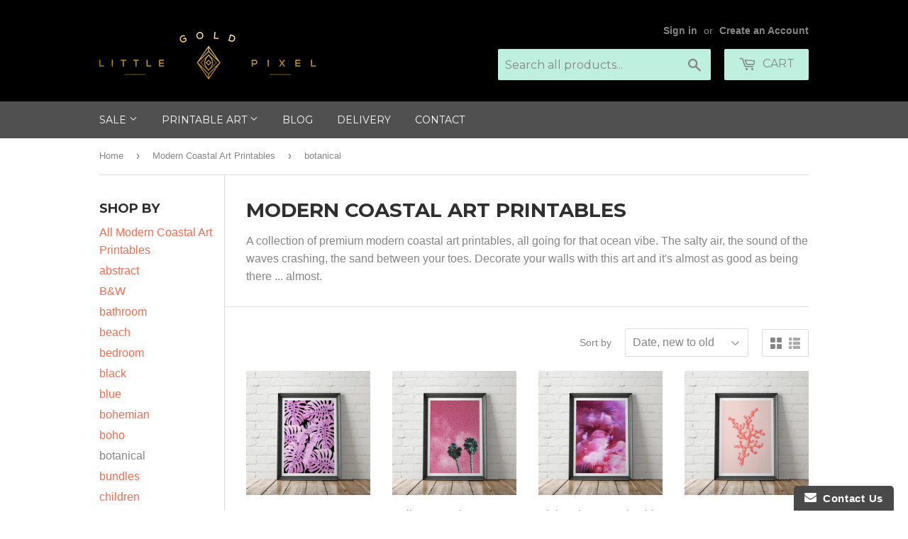

--- FILE ---
content_type: text/html; charset=utf-8
request_url: https://shoplittlegoldpixel.com/collections/modern-coastal-art-printables/botanical
body_size: 19044
content:
<!doctype html>
<!--[if lt IE 7]><html class="no-js lt-ie9 lt-ie8 lt-ie7" lang="en"> <![endif]-->
<!--[if IE 7]><html class="no-js lt-ie9 lt-ie8" lang="en"> <![endif]-->
<!--[if IE 8]><html class="no-js lt-ie9" lang="en"> <![endif]-->
<!--[if IE 9 ]><html class="ie9 no-js"> <![endif]-->
<!--[if (gt IE 9)|!(IE)]><!--> <html class="no-touch no-js"> <!--<![endif]-->
<head>
<!-- "snippets/booster-seo.liquid" was not rendered, the associated app was uninstalled -->

  <!-- Global site tag (gtag.js) - Google Analytics -->
<script async src="https://www.googletagmanager.com/gtag/js?id=UA-78504214-1"></script>
<script>
  window.dataLayer = window.dataLayer || [];
  function gtag(){dataLayer.push(arguments);}
  gtag('js', new Date());

  gtag('config', 'UA-78504214-1');
</script>

  
  <script>
  (function(w, d, t, h, s, n) {
    w.FlodeskObject = n;
    var fn = function() {
      (w[n].q = w[n].q || []).push(arguments);
    };
    w[n] = w[n] || fn;
    var f = d.getElementsByTagName(t)[0];
    var v = '?v=' + Math.floor(new Date().getTime() / (120 * 1000)) * 60;
    var sm = d.createElement(t);
    sm.async = true;
    sm.type = 'module';
    sm.src = h + s + '.mjs' + v;
    f.parentNode.insertBefore(sm, f);
    var sn = d.createElement(t);
    sn.async = true;
    sn.noModule = true;
    sn.src = h + s + '.js' + v;
    f.parentNode.insertBefore(sn, f);
  })(window, document, 'script', 'https://assets.flodesk.com', '/universal', 'fd');
</script>
<script>
  window.fd('form', {
    formId: '617a330201639b10fbe9da44'
  });
</script>
  
  
  <!-- Basic page needs ================================================== -->
  <meta charset="utf-8">
  <meta http-equiv="X-UA-Compatible" content="IE=edge,chrome=1">

  
  <link rel="shortcut icon" href="//shoplittlegoldpixel.com/cdn/shop/files/LGP_Icons-Black-03_32x32.png?v=1613177531" type="image/png" />
  

  <!-- Title and description ================================================== -->
  


  

  <!-- Product meta ================================================== -->
  
<meta property="og:site_name" content="Little Gold Pixel">
<meta property="og:url" content="https://shoplittlegoldpixel.com/collections/modern-coastal-art-printables/botanical">
<meta property="og:title" content="Modern Coastal Art Printables • Little Gold Pixel">
<meta property="og:type" content="website">
<meta property="og:description" content="A collection of premium modern coastal art printables, all going for that ocean vibe. The salty air, the sound of the waves crashing, the sand between your toes.">



  <meta name="twitter:site" content="@littlegoldpixel">


  <meta name="twitter:card" content="summary">

<meta name="twitter:title" content="Modern Coastal Art Printables • Little Gold Pixel">
<meta name="twitter:description" content="A collection of premium modern coastal art printables, all going for that ocean vibe. The salty air, the sound of the waves crashing, the sand between your toes.">


  <!-- Helpers ================================================== -->
  <link rel="canonical" href="https://shoplittlegoldpixel.com/collections/modern-coastal-art-printables/botanical">
  <meta name="viewport" content="width=device-width,initial-scale=1">

  <!-- CSS ================================================== -->
  <link href="//shoplittlegoldpixel.com/cdn/shop/t/17/assets/theme.scss.css?v=91245645068435834461708369336" rel="stylesheet" type="text/css" media="all" />
  

  
    
    
    <link href="//fonts.googleapis.com/css?family=Montserrat:700" rel="stylesheet" type="text/css" media="all" />
  


  



  <!-- Header hook for plugins ================================================== -->
  <script>window.performance && window.performance.mark && window.performance.mark('shopify.content_for_header.start');</script><meta name="google-site-verification" content="aceRUiFdLJJX5DduoTeefa76vYfjhzjhYHwGWYk-TLU">
<meta id="shopify-digital-wallet" name="shopify-digital-wallet" content="/11857868/digital_wallets/dialog">
<meta name="shopify-checkout-api-token" content="f553e3e0089f40d0c6fa08798c93bdc6">
<meta id="in-context-paypal-metadata" data-shop-id="11857868" data-venmo-supported="false" data-environment="production" data-locale="en_US" data-paypal-v4="true" data-currency="USD">
<link rel="alternate" type="application/atom+xml" title="Feed" href="/collections/modern-coastal-art-printables/botanical.atom" />
<link rel="alternate" type="application/json+oembed" href="https://shoplittlegoldpixel.com/collections/modern-coastal-art-printables/botanical.oembed">
<script async="async" src="/checkouts/internal/preloads.js?locale=en-US"></script>
<link rel="preconnect" href="https://shop.app" crossorigin="anonymous">
<script async="async" src="https://shop.app/checkouts/internal/preloads.js?locale=en-US&shop_id=11857868" crossorigin="anonymous"></script>
<script id="apple-pay-shop-capabilities" type="application/json">{"shopId":11857868,"countryCode":"US","currencyCode":"USD","merchantCapabilities":["supports3DS"],"merchantId":"gid:\/\/shopify\/Shop\/11857868","merchantName":"Little Gold Pixel","requiredBillingContactFields":["postalAddress","email"],"requiredShippingContactFields":["postalAddress","email"],"shippingType":"shipping","supportedNetworks":["visa","masterCard","amex","discover","elo","jcb"],"total":{"type":"pending","label":"Little Gold Pixel","amount":"1.00"},"shopifyPaymentsEnabled":true,"supportsSubscriptions":true}</script>
<script id="shopify-features" type="application/json">{"accessToken":"f553e3e0089f40d0c6fa08798c93bdc6","betas":["rich-media-storefront-analytics"],"domain":"shoplittlegoldpixel.com","predictiveSearch":true,"shopId":11857868,"locale":"en"}</script>
<script>var Shopify = Shopify || {};
Shopify.shop = "little-gold-pixel.myshopify.com";
Shopify.locale = "en";
Shopify.currency = {"active":"USD","rate":"1.0"};
Shopify.country = "US";
Shopify.theme = {"name":"Supply","id":172913934,"schema_name":"Supply","schema_version":"2.0.5","theme_store_id":679,"role":"main"};
Shopify.theme.handle = "null";
Shopify.theme.style = {"id":null,"handle":null};
Shopify.cdnHost = "shoplittlegoldpixel.com/cdn";
Shopify.routes = Shopify.routes || {};
Shopify.routes.root = "/";</script>
<script type="module">!function(o){(o.Shopify=o.Shopify||{}).modules=!0}(window);</script>
<script>!function(o){function n(){var o=[];function n(){o.push(Array.prototype.slice.apply(arguments))}return n.q=o,n}var t=o.Shopify=o.Shopify||{};t.loadFeatures=n(),t.autoloadFeatures=n()}(window);</script>
<script>
  window.ShopifyPay = window.ShopifyPay || {};
  window.ShopifyPay.apiHost = "shop.app\/pay";
  window.ShopifyPay.redirectState = null;
</script>
<script id="shop-js-analytics" type="application/json">{"pageType":"collection"}</script>
<script defer="defer" async type="module" src="//shoplittlegoldpixel.com/cdn/shopifycloud/shop-js/modules/v2/client.init-shop-cart-sync_Bc8-qrdt.en.esm.js"></script>
<script defer="defer" async type="module" src="//shoplittlegoldpixel.com/cdn/shopifycloud/shop-js/modules/v2/chunk.common_CmNk3qlo.esm.js"></script>
<script type="module">
  await import("//shoplittlegoldpixel.com/cdn/shopifycloud/shop-js/modules/v2/client.init-shop-cart-sync_Bc8-qrdt.en.esm.js");
await import("//shoplittlegoldpixel.com/cdn/shopifycloud/shop-js/modules/v2/chunk.common_CmNk3qlo.esm.js");

  window.Shopify.SignInWithShop?.initShopCartSync?.({"fedCMEnabled":true,"windoidEnabled":true});

</script>
<script>
  window.Shopify = window.Shopify || {};
  if (!window.Shopify.featureAssets) window.Shopify.featureAssets = {};
  window.Shopify.featureAssets['shop-js'] = {"shop-cart-sync":["modules/v2/client.shop-cart-sync_DOpY4EW0.en.esm.js","modules/v2/chunk.common_CmNk3qlo.esm.js"],"shop-button":["modules/v2/client.shop-button_CI-s0xGZ.en.esm.js","modules/v2/chunk.common_CmNk3qlo.esm.js"],"init-fed-cm":["modules/v2/client.init-fed-cm_D2vsy40D.en.esm.js","modules/v2/chunk.common_CmNk3qlo.esm.js"],"init-windoid":["modules/v2/client.init-windoid_CXNAd0Cm.en.esm.js","modules/v2/chunk.common_CmNk3qlo.esm.js"],"shop-toast-manager":["modules/v2/client.shop-toast-manager_Cx0C6may.en.esm.js","modules/v2/chunk.common_CmNk3qlo.esm.js"],"shop-cash-offers":["modules/v2/client.shop-cash-offers_CL9Nay2h.en.esm.js","modules/v2/chunk.common_CmNk3qlo.esm.js","modules/v2/chunk.modal_CvhjeixQ.esm.js"],"avatar":["modules/v2/client.avatar_BTnouDA3.en.esm.js"],"init-shop-email-lookup-coordinator":["modules/v2/client.init-shop-email-lookup-coordinator_B9mmbKi4.en.esm.js","modules/v2/chunk.common_CmNk3qlo.esm.js"],"init-shop-cart-sync":["modules/v2/client.init-shop-cart-sync_Bc8-qrdt.en.esm.js","modules/v2/chunk.common_CmNk3qlo.esm.js"],"pay-button":["modules/v2/client.pay-button_Bhm3077V.en.esm.js","modules/v2/chunk.common_CmNk3qlo.esm.js"],"init-customer-accounts-sign-up":["modules/v2/client.init-customer-accounts-sign-up_C7zhr03q.en.esm.js","modules/v2/client.shop-login-button_BbMx65lK.en.esm.js","modules/v2/chunk.common_CmNk3qlo.esm.js","modules/v2/chunk.modal_CvhjeixQ.esm.js"],"init-shop-for-new-customer-accounts":["modules/v2/client.init-shop-for-new-customer-accounts_rLbLSDTe.en.esm.js","modules/v2/client.shop-login-button_BbMx65lK.en.esm.js","modules/v2/chunk.common_CmNk3qlo.esm.js","modules/v2/chunk.modal_CvhjeixQ.esm.js"],"checkout-modal":["modules/v2/client.checkout-modal_Fp9GouFF.en.esm.js","modules/v2/chunk.common_CmNk3qlo.esm.js","modules/v2/chunk.modal_CvhjeixQ.esm.js"],"init-customer-accounts":["modules/v2/client.init-customer-accounts_DkVf8Jdu.en.esm.js","modules/v2/client.shop-login-button_BbMx65lK.en.esm.js","modules/v2/chunk.common_CmNk3qlo.esm.js","modules/v2/chunk.modal_CvhjeixQ.esm.js"],"shop-login-button":["modules/v2/client.shop-login-button_BbMx65lK.en.esm.js","modules/v2/chunk.common_CmNk3qlo.esm.js","modules/v2/chunk.modal_CvhjeixQ.esm.js"],"shop-login":["modules/v2/client.shop-login_B9KWmZaW.en.esm.js","modules/v2/chunk.common_CmNk3qlo.esm.js","modules/v2/chunk.modal_CvhjeixQ.esm.js"],"shop-follow-button":["modules/v2/client.shop-follow-button_B-omSWeu.en.esm.js","modules/v2/chunk.common_CmNk3qlo.esm.js","modules/v2/chunk.modal_CvhjeixQ.esm.js"],"lead-capture":["modules/v2/client.lead-capture_DZQFWrYz.en.esm.js","modules/v2/chunk.common_CmNk3qlo.esm.js","modules/v2/chunk.modal_CvhjeixQ.esm.js"],"payment-terms":["modules/v2/client.payment-terms_Bl_bs7GP.en.esm.js","modules/v2/chunk.common_CmNk3qlo.esm.js","modules/v2/chunk.modal_CvhjeixQ.esm.js"]};
</script>
<script>(function() {
  var isLoaded = false;
  function asyncLoad() {
    if (isLoaded) return;
    isLoaded = true;
    var urls = ["\/\/d1liekpayvooaz.cloudfront.net\/apps\/customizery\/customizery.js?shop=little-gold-pixel.myshopify.com","https:\/\/www.improvedcontactform.com\/icf.js?shop=little-gold-pixel.myshopify.com","https:\/\/smarteucookiebanner.upsell-apps.com\/script_tag.js?shop=little-gold-pixel.myshopify.com","https:\/\/cdn.shopify.com\/s\/files\/1\/2233\/5399\/t\/1\/assets\/trust_hero_11857868.js?594435\u0026shop=little-gold-pixel.myshopify.com","https:\/\/d23dclunsivw3h.cloudfront.net\/redirect-app.js?shop=little-gold-pixel.myshopify.com","\/\/cdn.shopify.com\/proxy\/c6313d1636e232a80a9b6e1d1d570bd226f24599ae2c4d73248876bf5d4fe47f\/static.cdn.printful.com\/static\/js\/external\/shopify-product-customizer.js?v=0.28\u0026shop=little-gold-pixel.myshopify.com\u0026sp-cache-control=cHVibGljLCBtYXgtYWdlPTkwMA"];
    for (var i = 0; i < urls.length; i++) {
      var s = document.createElement('script');
      s.type = 'text/javascript';
      s.async = true;
      s.src = urls[i];
      var x = document.getElementsByTagName('script')[0];
      x.parentNode.insertBefore(s, x);
    }
  };
  if(window.attachEvent) {
    window.attachEvent('onload', asyncLoad);
  } else {
    window.addEventListener('load', asyncLoad, false);
  }
})();</script>
<script id="__st">var __st={"a":11857868,"offset":-25200,"reqid":"567c99b2-74fe-417a-9567-1e3f2f642173-1761959934","pageurl":"shoplittlegoldpixel.com\/collections\/modern-coastal-art-printables\/botanical","u":"622b31e4aea5","p":"collection","rtyp":"collection","rid":216225667};</script>
<script>window.ShopifyPaypalV4VisibilityTracking = true;</script>
<script id="captcha-bootstrap">!function(){'use strict';const t='contact',e='account',n='new_comment',o=[[t,t],['blogs',n],['comments',n],[t,'customer']],c=[[e,'customer_login'],[e,'guest_login'],[e,'recover_customer_password'],[e,'create_customer']],r=t=>t.map((([t,e])=>`form[action*='/${t}']:not([data-nocaptcha='true']) input[name='form_type'][value='${e}']`)).join(','),a=t=>()=>t?[...document.querySelectorAll(t)].map((t=>t.form)):[];function s(){const t=[...o],e=r(t);return a(e)}const i='password',u='form_key',d=['recaptcha-v3-token','g-recaptcha-response','h-captcha-response',i],f=()=>{try{return window.sessionStorage}catch{return}},m='__shopify_v',_=t=>t.elements[u];function p(t,e,n=!1){try{const o=window.sessionStorage,c=JSON.parse(o.getItem(e)),{data:r}=function(t){const{data:e,action:n}=t;return t[m]||n?{data:e,action:n}:{data:t,action:n}}(c);for(const[e,n]of Object.entries(r))t.elements[e]&&(t.elements[e].value=n);n&&o.removeItem(e)}catch(o){console.error('form repopulation failed',{error:o})}}const l='form_type',E='cptcha';function T(t){t.dataset[E]=!0}const w=window,h=w.document,L='Shopify',v='ce_forms',y='captcha';let A=!1;((t,e)=>{const n=(g='f06e6c50-85a8-45c8-87d0-21a2b65856fe',I='https://cdn.shopify.com/shopifycloud/storefront-forms-hcaptcha/ce_storefront_forms_captcha_hcaptcha.v1.5.2.iife.js',D={infoText:'Protected by hCaptcha',privacyText:'Privacy',termsText:'Terms'},(t,e,n)=>{const o=w[L][v],c=o.bindForm;if(c)return c(t,g,e,D).then(n);var r;o.q.push([[t,g,e,D],n]),r=I,A||(h.body.append(Object.assign(h.createElement('script'),{id:'captcha-provider',async:!0,src:r})),A=!0)});var g,I,D;w[L]=w[L]||{},w[L][v]=w[L][v]||{},w[L][v].q=[],w[L][y]=w[L][y]||{},w[L][y].protect=function(t,e){n(t,void 0,e),T(t)},Object.freeze(w[L][y]),function(t,e,n,w,h,L){const[v,y,A,g]=function(t,e,n){const i=e?o:[],u=t?c:[],d=[...i,...u],f=r(d),m=r(i),_=r(d.filter((([t,e])=>n.includes(e))));return[a(f),a(m),a(_),s()]}(w,h,L),I=t=>{const e=t.target;return e instanceof HTMLFormElement?e:e&&e.form},D=t=>v().includes(t);t.addEventListener('submit',(t=>{const e=I(t);if(!e)return;const n=D(e)&&!e.dataset.hcaptchaBound&&!e.dataset.recaptchaBound,o=_(e),c=g().includes(e)&&(!o||!o.value);(n||c)&&t.preventDefault(),c&&!n&&(function(t){try{if(!f())return;!function(t){const e=f();if(!e)return;const n=_(t);if(!n)return;const o=n.value;o&&e.removeItem(o)}(t);const e=Array.from(Array(32),(()=>Math.random().toString(36)[2])).join('');!function(t,e){_(t)||t.append(Object.assign(document.createElement('input'),{type:'hidden',name:u})),t.elements[u].value=e}(t,e),function(t,e){const n=f();if(!n)return;const o=[...t.querySelectorAll(`input[type='${i}']`)].map((({name:t})=>t)),c=[...d,...o],r={};for(const[a,s]of new FormData(t).entries())c.includes(a)||(r[a]=s);n.setItem(e,JSON.stringify({[m]:1,action:t.action,data:r}))}(t,e)}catch(e){console.error('failed to persist form',e)}}(e),e.submit())}));const S=(t,e)=>{t&&!t.dataset[E]&&(n(t,e.some((e=>e===t))),T(t))};for(const o of['focusin','change'])t.addEventListener(o,(t=>{const e=I(t);D(e)&&S(e,y())}));const B=e.get('form_key'),M=e.get(l),P=B&&M;t.addEventListener('DOMContentLoaded',(()=>{const t=y();if(P)for(const e of t)e.elements[l].value===M&&p(e,B);[...new Set([...A(),...v().filter((t=>'true'===t.dataset.shopifyCaptcha))])].forEach((e=>S(e,t)))}))}(h,new URLSearchParams(w.location.search),n,t,e,['guest_login'])})(!0,!0)}();</script>
<script integrity="sha256-52AcMU7V7pcBOXWImdc/TAGTFKeNjmkeM1Pvks/DTgc=" data-source-attribution="shopify.loadfeatures" defer="defer" src="//shoplittlegoldpixel.com/cdn/shopifycloud/storefront/assets/storefront/load_feature-81c60534.js" crossorigin="anonymous"></script>
<script crossorigin="anonymous" defer="defer" src="//shoplittlegoldpixel.com/cdn/shopifycloud/storefront/assets/shopify_pay/storefront-65b4c6d7.js?v=20250812"></script>
<script data-source-attribution="shopify.dynamic_checkout.dynamic.init">var Shopify=Shopify||{};Shopify.PaymentButton=Shopify.PaymentButton||{isStorefrontPortableWallets:!0,init:function(){window.Shopify.PaymentButton.init=function(){};var t=document.createElement("script");t.src="https://shoplittlegoldpixel.com/cdn/shopifycloud/portable-wallets/latest/portable-wallets.en.js",t.type="module",document.head.appendChild(t)}};
</script>
<script data-source-attribution="shopify.dynamic_checkout.buyer_consent">
  function portableWalletsHideBuyerConsent(e){var t=document.getElementById("shopify-buyer-consent"),n=document.getElementById("shopify-subscription-policy-button");t&&n&&(t.classList.add("hidden"),t.setAttribute("aria-hidden","true"),n.removeEventListener("click",e))}function portableWalletsShowBuyerConsent(e){var t=document.getElementById("shopify-buyer-consent"),n=document.getElementById("shopify-subscription-policy-button");t&&n&&(t.classList.remove("hidden"),t.removeAttribute("aria-hidden"),n.addEventListener("click",e))}window.Shopify?.PaymentButton&&(window.Shopify.PaymentButton.hideBuyerConsent=portableWalletsHideBuyerConsent,window.Shopify.PaymentButton.showBuyerConsent=portableWalletsShowBuyerConsent);
</script>
<script data-source-attribution="shopify.dynamic_checkout.cart.bootstrap">document.addEventListener("DOMContentLoaded",(function(){function t(){return document.querySelector("shopify-accelerated-checkout-cart, shopify-accelerated-checkout")}if(t())Shopify.PaymentButton.init();else{new MutationObserver((function(e,n){t()&&(Shopify.PaymentButton.init(),n.disconnect())})).observe(document.body,{childList:!0,subtree:!0})}}));
</script>
<link id="shopify-accelerated-checkout-styles" rel="stylesheet" media="screen" href="https://shoplittlegoldpixel.com/cdn/shopifycloud/portable-wallets/latest/accelerated-checkout-backwards-compat.css" crossorigin="anonymous">
<style id="shopify-accelerated-checkout-cart">
        #shopify-buyer-consent {
  margin-top: 1em;
  display: inline-block;
  width: 100%;
}

#shopify-buyer-consent.hidden {
  display: none;
}

#shopify-subscription-policy-button {
  background: none;
  border: none;
  padding: 0;
  text-decoration: underline;
  font-size: inherit;
  cursor: pointer;
}

#shopify-subscription-policy-button::before {
  box-shadow: none;
}

      </style>

<script>window.performance && window.performance.mark && window.performance.mark('shopify.content_for_header.end');</script>

  

<!--[if lt IE 9]>
<script src="//cdnjs.cloudflare.com/ajax/libs/html5shiv/3.7.2/html5shiv.min.js" type="text/javascript"></script>
<script src="//shoplittlegoldpixel.com/cdn/shop/t/17/assets/respond.min.js?237" type="text/javascript"></script>
<link href="//shoplittlegoldpixel.com/cdn/shop/t/17/assets/respond-proxy.html" id="respond-proxy" rel="respond-proxy" />
<link href="//shoplittlegoldpixel.com/search?q=204224e2ae07d55003647f9c909d3522" id="respond-redirect" rel="respond-redirect" />
<script src="//shoplittlegoldpixel.com/search?q=204224e2ae07d55003647f9c909d3522" type="text/javascript"></script>
<![endif]-->
<!--[if (lte IE 9) ]><script src="//shoplittlegoldpixel.com/cdn/shop/t/17/assets/match-media.min.js?237" type="text/javascript"></script><![endif]-->


  
  

  <script src="//ajax.googleapis.com/ajax/libs/jquery/1.11.0/jquery.min.js" type="text/javascript"></script>


  <!--[if (gt IE 9)|!(IE)]><!--><script src="//shoplittlegoldpixel.com/cdn/shop/t/17/assets/vendor.js?v=77006336269012142731492877610" defer="defer"></script><!--<![endif]-->
  <!--[if lte IE 9]><script src="//shoplittlegoldpixel.com/cdn/shop/t/17/assets/vendor.js?v=77006336269012142731492877610"></script><![endif]-->

  <!--[if (gt IE 9)|!(IE)]><!--><script src="//shoplittlegoldpixel.com/cdn/shop/t/17/assets/theme.js?v=77196270582283738161509683158" defer="defer"></script><!--<![endif]-->
  <!--[if lte IE 9]><script src="//shoplittlegoldpixel.com/cdn/shop/t/17/assets/theme.js?v=77196270582283738161509683158"></script><![endif]-->



      <link href="//shoplittlegoldpixel.com/cdn/shop/t/17/assets/paymentfont.scss.css?v=15046957644054856231708369336" rel="stylesheet" type="text/css" media="all" />
    
<meta property="og:image" content="https://cdn.shopify.com/s/files/1/1185/7868/collections/beachround7_frame1.jpg?v=1510121343" />
<meta property="og:image:secure_url" content="https://cdn.shopify.com/s/files/1/1185/7868/collections/beachround7_frame1.jpg?v=1510121343" />
<meta property="og:image:width" content="2200" />
<meta property="og:image:height" content="1756" />
<meta property="og:image:alt" content="Modern Coastal Art Printables • Digital Artwork • Little Gold Pixel" />
<link href="https://monorail-edge.shopifysvc.com" rel="dns-prefetch">
<script>(function(){if ("sendBeacon" in navigator && "performance" in window) {try {var session_token_from_headers = performance.getEntriesByType('navigation')[0].serverTiming.find(x => x.name == '_s').description;} catch {var session_token_from_headers = undefined;}var session_cookie_matches = document.cookie.match(/_shopify_s=([^;]*)/);var session_token_from_cookie = session_cookie_matches && session_cookie_matches.length === 2 ? session_cookie_matches[1] : "";var session_token = session_token_from_headers || session_token_from_cookie || "";function handle_abandonment_event(e) {var entries = performance.getEntries().filter(function(entry) {return /monorail-edge.shopifysvc.com/.test(entry.name);});if (!window.abandonment_tracked && entries.length === 0) {window.abandonment_tracked = true;var currentMs = Date.now();var navigation_start = performance.timing.navigationStart;var payload = {shop_id: 11857868,url: window.location.href,navigation_start,duration: currentMs - navigation_start,session_token,page_type: "collection"};window.navigator.sendBeacon("https://monorail-edge.shopifysvc.com/v1/produce", JSON.stringify({schema_id: "online_store_buyer_site_abandonment/1.1",payload: payload,metadata: {event_created_at_ms: currentMs,event_sent_at_ms: currentMs}}));}}window.addEventListener('pagehide', handle_abandonment_event);}}());</script>
<script id="web-pixels-manager-setup">(function e(e,d,r,n,o){if(void 0===o&&(o={}),!Boolean(null===(a=null===(i=window.Shopify)||void 0===i?void 0:i.analytics)||void 0===a?void 0:a.replayQueue)){var i,a;window.Shopify=window.Shopify||{};var t=window.Shopify;t.analytics=t.analytics||{};var s=t.analytics;s.replayQueue=[],s.publish=function(e,d,r){return s.replayQueue.push([e,d,r]),!0};try{self.performance.mark("wpm:start")}catch(e){}var l=function(){var e={modern:/Edge?\/(1{2}[4-9]|1[2-9]\d|[2-9]\d{2}|\d{4,})\.\d+(\.\d+|)|Firefox\/(1{2}[4-9]|1[2-9]\d|[2-9]\d{2}|\d{4,})\.\d+(\.\d+|)|Chrom(ium|e)\/(9{2}|\d{3,})\.\d+(\.\d+|)|(Maci|X1{2}).+ Version\/(15\.\d+|(1[6-9]|[2-9]\d|\d{3,})\.\d+)([,.]\d+|)( \(\w+\)|)( Mobile\/\w+|) Safari\/|Chrome.+OPR\/(9{2}|\d{3,})\.\d+\.\d+|(CPU[ +]OS|iPhone[ +]OS|CPU[ +]iPhone|CPU IPhone OS|CPU iPad OS)[ +]+(15[._]\d+|(1[6-9]|[2-9]\d|\d{3,})[._]\d+)([._]\d+|)|Android:?[ /-](13[3-9]|1[4-9]\d|[2-9]\d{2}|\d{4,})(\.\d+|)(\.\d+|)|Android.+Firefox\/(13[5-9]|1[4-9]\d|[2-9]\d{2}|\d{4,})\.\d+(\.\d+|)|Android.+Chrom(ium|e)\/(13[3-9]|1[4-9]\d|[2-9]\d{2}|\d{4,})\.\d+(\.\d+|)|SamsungBrowser\/([2-9]\d|\d{3,})\.\d+/,legacy:/Edge?\/(1[6-9]|[2-9]\d|\d{3,})\.\d+(\.\d+|)|Firefox\/(5[4-9]|[6-9]\d|\d{3,})\.\d+(\.\d+|)|Chrom(ium|e)\/(5[1-9]|[6-9]\d|\d{3,})\.\d+(\.\d+|)([\d.]+$|.*Safari\/(?![\d.]+ Edge\/[\d.]+$))|(Maci|X1{2}).+ Version\/(10\.\d+|(1[1-9]|[2-9]\d|\d{3,})\.\d+)([,.]\d+|)( \(\w+\)|)( Mobile\/\w+|) Safari\/|Chrome.+OPR\/(3[89]|[4-9]\d|\d{3,})\.\d+\.\d+|(CPU[ +]OS|iPhone[ +]OS|CPU[ +]iPhone|CPU IPhone OS|CPU iPad OS)[ +]+(10[._]\d+|(1[1-9]|[2-9]\d|\d{3,})[._]\d+)([._]\d+|)|Android:?[ /-](13[3-9]|1[4-9]\d|[2-9]\d{2}|\d{4,})(\.\d+|)(\.\d+|)|Mobile Safari.+OPR\/([89]\d|\d{3,})\.\d+\.\d+|Android.+Firefox\/(13[5-9]|1[4-9]\d|[2-9]\d{2}|\d{4,})\.\d+(\.\d+|)|Android.+Chrom(ium|e)\/(13[3-9]|1[4-9]\d|[2-9]\d{2}|\d{4,})\.\d+(\.\d+|)|Android.+(UC? ?Browser|UCWEB|U3)[ /]?(15\.([5-9]|\d{2,})|(1[6-9]|[2-9]\d|\d{3,})\.\d+)\.\d+|SamsungBrowser\/(5\.\d+|([6-9]|\d{2,})\.\d+)|Android.+MQ{2}Browser\/(14(\.(9|\d{2,})|)|(1[5-9]|[2-9]\d|\d{3,})(\.\d+|))(\.\d+|)|K[Aa][Ii]OS\/(3\.\d+|([4-9]|\d{2,})\.\d+)(\.\d+|)/},d=e.modern,r=e.legacy,n=navigator.userAgent;return n.match(d)?"modern":n.match(r)?"legacy":"unknown"}(),u="modern"===l?"modern":"legacy",c=(null!=n?n:{modern:"",legacy:""})[u],f=function(e){return[e.baseUrl,"/wpm","/b",e.hashVersion,"modern"===e.buildTarget?"m":"l",".js"].join("")}({baseUrl:d,hashVersion:r,buildTarget:u}),m=function(e){var d=e.version,r=e.bundleTarget,n=e.surface,o=e.pageUrl,i=e.monorailEndpoint;return{emit:function(e){var a=e.status,t=e.errorMsg,s=(new Date).getTime(),l=JSON.stringify({metadata:{event_sent_at_ms:s},events:[{schema_id:"web_pixels_manager_load/3.1",payload:{version:d,bundle_target:r,page_url:o,status:a,surface:n,error_msg:t},metadata:{event_created_at_ms:s}}]});if(!i)return console&&console.warn&&console.warn("[Web Pixels Manager] No Monorail endpoint provided, skipping logging."),!1;try{return self.navigator.sendBeacon.bind(self.navigator)(i,l)}catch(e){}var u=new XMLHttpRequest;try{return u.open("POST",i,!0),u.setRequestHeader("Content-Type","text/plain"),u.send(l),!0}catch(e){return console&&console.warn&&console.warn("[Web Pixels Manager] Got an unhandled error while logging to Monorail."),!1}}}}({version:r,bundleTarget:l,surface:e.surface,pageUrl:self.location.href,monorailEndpoint:e.monorailEndpoint});try{o.browserTarget=l,function(e){var d=e.src,r=e.async,n=void 0===r||r,o=e.onload,i=e.onerror,a=e.sri,t=e.scriptDataAttributes,s=void 0===t?{}:t,l=document.createElement("script"),u=document.querySelector("head"),c=document.querySelector("body");if(l.async=n,l.src=d,a&&(l.integrity=a,l.crossOrigin="anonymous"),s)for(var f in s)if(Object.prototype.hasOwnProperty.call(s,f))try{l.dataset[f]=s[f]}catch(e){}if(o&&l.addEventListener("load",o),i&&l.addEventListener("error",i),u)u.appendChild(l);else{if(!c)throw new Error("Did not find a head or body element to append the script");c.appendChild(l)}}({src:f,async:!0,onload:function(){if(!function(){var e,d;return Boolean(null===(d=null===(e=window.Shopify)||void 0===e?void 0:e.analytics)||void 0===d?void 0:d.initialized)}()){var d=window.webPixelsManager.init(e)||void 0;if(d){var r=window.Shopify.analytics;r.replayQueue.forEach((function(e){var r=e[0],n=e[1],o=e[2];d.publishCustomEvent(r,n,o)})),r.replayQueue=[],r.publish=d.publishCustomEvent,r.visitor=d.visitor,r.initialized=!0}}},onerror:function(){return m.emit({status:"failed",errorMsg:"".concat(f," has failed to load")})},sri:function(e){var d=/^sha384-[A-Za-z0-9+/=]+$/;return"string"==typeof e&&d.test(e)}(c)?c:"",scriptDataAttributes:o}),m.emit({status:"loading"})}catch(e){m.emit({status:"failed",errorMsg:(null==e?void 0:e.message)||"Unknown error"})}}})({shopId: 11857868,storefrontBaseUrl: "https://shoplittlegoldpixel.com",extensionsBaseUrl: "https://extensions.shopifycdn.com/cdn/shopifycloud/web-pixels-manager",monorailEndpoint: "https://monorail-edge.shopifysvc.com/unstable/produce_batch",surface: "storefront-renderer",enabledBetaFlags: ["2dca8a86"],webPixelsConfigList: [{"id":"503939125","configuration":"{\"config\":\"{\\\"pixel_id\\\":\\\"G-CGHCLKB6WM\\\",\\\"target_country\\\":\\\"US\\\",\\\"gtag_events\\\":[{\\\"type\\\":\\\"begin_checkout\\\",\\\"action_label\\\":\\\"G-CGHCLKB6WM\\\"},{\\\"type\\\":\\\"search\\\",\\\"action_label\\\":\\\"G-CGHCLKB6WM\\\"},{\\\"type\\\":\\\"view_item\\\",\\\"action_label\\\":[\\\"G-CGHCLKB6WM\\\",\\\"MC-3K9JBMCTJW\\\"]},{\\\"type\\\":\\\"purchase\\\",\\\"action_label\\\":[\\\"G-CGHCLKB6WM\\\",\\\"MC-3K9JBMCTJW\\\"]},{\\\"type\\\":\\\"page_view\\\",\\\"action_label\\\":[\\\"G-CGHCLKB6WM\\\",\\\"MC-3K9JBMCTJW\\\"]},{\\\"type\\\":\\\"add_payment_info\\\",\\\"action_label\\\":\\\"G-CGHCLKB6WM\\\"},{\\\"type\\\":\\\"add_to_cart\\\",\\\"action_label\\\":\\\"G-CGHCLKB6WM\\\"}],\\\"enable_monitoring_mode\\\":false}\"}","eventPayloadVersion":"v1","runtimeContext":"OPEN","scriptVersion":"b2a88bafab3e21179ed38636efcd8a93","type":"APP","apiClientId":1780363,"privacyPurposes":[],"dataSharingAdjustments":{"protectedCustomerApprovalScopes":["read_customer_address","read_customer_email","read_customer_name","read_customer_personal_data","read_customer_phone"]}},{"id":"108036149","configuration":"{\"tagID\":\"2620729396170\"}","eventPayloadVersion":"v1","runtimeContext":"STRICT","scriptVersion":"18031546ee651571ed29edbe71a3550b","type":"APP","apiClientId":3009811,"privacyPurposes":["ANALYTICS","MARKETING","SALE_OF_DATA"],"dataSharingAdjustments":{"protectedCustomerApprovalScopes":["read_customer_address","read_customer_email","read_customer_name","read_customer_personal_data","read_customer_phone"]}},{"id":"66584629","eventPayloadVersion":"v1","runtimeContext":"LAX","scriptVersion":"1","type":"CUSTOM","privacyPurposes":["MARKETING"],"name":"Meta pixel (migrated)"},{"id":"shopify-app-pixel","configuration":"{}","eventPayloadVersion":"v1","runtimeContext":"STRICT","scriptVersion":"0450","apiClientId":"shopify-pixel","type":"APP","privacyPurposes":["ANALYTICS","MARKETING"]},{"id":"shopify-custom-pixel","eventPayloadVersion":"v1","runtimeContext":"LAX","scriptVersion":"0450","apiClientId":"shopify-pixel","type":"CUSTOM","privacyPurposes":["ANALYTICS","MARKETING"]}],isMerchantRequest: false,initData: {"shop":{"name":"Little Gold Pixel","paymentSettings":{"currencyCode":"USD"},"myshopifyDomain":"little-gold-pixel.myshopify.com","countryCode":"US","storefrontUrl":"https:\/\/shoplittlegoldpixel.com"},"customer":null,"cart":null,"checkout":null,"productVariants":[],"purchasingCompany":null},},"https://shoplittlegoldpixel.com/cdn","5303c62bw494ab25dp0d72f2dcm48e21f5a",{"modern":"","legacy":""},{"shopId":"11857868","storefrontBaseUrl":"https:\/\/shoplittlegoldpixel.com","extensionBaseUrl":"https:\/\/extensions.shopifycdn.com\/cdn\/shopifycloud\/web-pixels-manager","surface":"storefront-renderer","enabledBetaFlags":"[\"2dca8a86\"]","isMerchantRequest":"false","hashVersion":"5303c62bw494ab25dp0d72f2dcm48e21f5a","publish":"custom","events":"[[\"page_viewed\",{}],[\"collection_viewed\",{\"collection\":{\"id\":\"216225667\",\"title\":\"Modern Coastal Art Printables\",\"productVariants\":[{\"price\":{\"amount\":7.0,\"currencyCode\":\"USD\"},\"product\":{\"title\":\"MONSTERA art printable\",\"vendor\":\"Little Gold Pixel\",\"id\":\"3837394092085\",\"untranslatedTitle\":\"MONSTERA art printable\",\"url\":\"\/products\/monstera-art-printable\",\"type\":\"Art Printable\"},\"id\":\"33000572452917\",\"image\":{\"src\":\"\/\/shoplittlegoldpixel.com\/cdn\/shop\/products\/Little-Gold-Pixel-Monstera-Printable-Mockup-2.jpg?v=1601893481\"},\"sku\":\"\",\"title\":\"B\u0026W\",\"untranslatedTitle\":\"B\u0026W\"},{\"price\":{\"amount\":7.0,\"currencyCode\":\"USD\"},\"product\":{\"title\":\"Polka Dot Palms Art Printable\",\"vendor\":\"Little Gold Pixel\",\"id\":\"3743082184757\",\"untranslatedTitle\":\"Polka Dot Palms Art Printable\",\"url\":\"\/products\/polka-dot-palms-art-printable\",\"type\":\"Art Printable\"},\"id\":\"28928950534197\",\"image\":{\"src\":\"\/\/shoplittlegoldpixel.com\/cdn\/shop\/products\/pinkpolka_frame9.jpg?v=1562563274\"},\"sku\":\"\",\"title\":\"Default Title\",\"untranslatedTitle\":\"Default Title\"},{\"price\":{\"amount\":7.0,\"currencyCode\":\"USD\"},\"product\":{\"title\":\"Pink Palms Art Printable\",\"vendor\":\"Little Gold Pixel\",\"id\":\"3743044141109\",\"untranslatedTitle\":\"Pink Palms Art Printable\",\"url\":\"\/products\/pink-palms-art-printable\",\"type\":\"Art Printable\"},\"id\":\"28928869531701\",\"image\":{\"src\":\"\/\/shoplittlegoldpixel.com\/cdn\/shop\/products\/pinkpalms_frame9.jpg?v=1562563273\"},\"sku\":\"\",\"title\":\"Default Title\",\"untranslatedTitle\":\"Default Title\"},{\"price\":{\"amount\":7.0,\"currencyCode\":\"USD\"},\"product\":{\"title\":\"FIRE CORAL art printable\",\"vendor\":\"Little Gold Pixel\",\"id\":\"3738237403189\",\"untranslatedTitle\":\"FIRE CORAL art printable\",\"url\":\"\/products\/fire-coral-art-printable\",\"type\":\"Art Printable\"},\"id\":\"28913831936053\",\"image\":{\"src\":\"\/\/shoplittlegoldpixel.com\/cdn\/shop\/products\/LittleGoldPixel_Coral1_frame1.jpg?v=1598221713\"},\"sku\":\"\",\"title\":\"Light\",\"untranslatedTitle\":\"Light\"},{\"price\":{\"amount\":7.0,\"currencyCode\":\"USD\"},\"product\":{\"title\":\"Tropical Palm Leaf Art Printable\",\"vendor\":\"Little Gold Pixel\",\"id\":\"37757091864\",\"untranslatedTitle\":\"Tropical Palm Leaf Art Printable\",\"url\":\"\/products\/tropical-palm-leaf-art-printable\",\"type\":\"Art Printable\"},\"id\":\"177256628248\",\"image\":{\"src\":\"\/\/shoplittlegoldpixel.com\/cdn\/shop\/products\/bananaleaf_gray_frame1.jpg?v=1527486711\"},\"sku\":\"\",\"title\":\"Gray\",\"untranslatedTitle\":\"Gray\"},{\"price\":{\"amount\":7.0,\"currencyCode\":\"USD\"},\"product\":{\"title\":\"Palm Trees Art Printable\",\"vendor\":\"Little Gold Pixel\",\"id\":\"10901167950\",\"untranslatedTitle\":\"Palm Trees Art Printable\",\"url\":\"\/products\/palm-trees-art-printable\",\"type\":\"Art Printable\"},\"id\":\"42531832718\",\"image\":{\"src\":\"\/\/shoplittlegoldpixel.com\/cdn\/shop\/products\/coral_palms_frame2.jpg?v=1527486681\"},\"sku\":\"\",\"title\":\"Coral\",\"untranslatedTitle\":\"Coral\"},{\"price\":{\"amount\":7.0,\"currencyCode\":\"USD\"},\"product\":{\"title\":\"Palm Leaf Art Printable\",\"vendor\":\"Little Gold Pixel\",\"id\":\"10886149326\",\"untranslatedTitle\":\"Palm Leaf Art Printable\",\"url\":\"\/products\/palm-leaf-art-printable\",\"type\":\"Art Printable\"},\"id\":\"42399874958\",\"image\":{\"src\":\"\/\/shoplittlegoldpixel.com\/cdn\/shop\/products\/palm_leaf_gradient_frame1.jpg?v=1527486679\"},\"sku\":\"\",\"title\":\"Green Gradient\",\"untranslatedTitle\":\"Green Gradient\"},{\"price\":{\"amount\":7.0,\"currencyCode\":\"USD\"},\"product\":{\"title\":\"ALOHA art printable\",\"vendor\":\"Little Gold Pixel\",\"id\":\"5934961859\",\"untranslatedTitle\":\"ALOHA art printable\",\"url\":\"\/products\/aloha-art-printable\",\"type\":\"Art Printable\"},\"id\":\"18184547139\",\"image\":{\"src\":\"\/\/shoplittlegoldpixel.com\/cdn\/shop\/products\/aloha_color_frame1.jpg?v=1586150520\"},\"sku\":\"\",\"title\":\"Cream\/Color\",\"untranslatedTitle\":\"Cream\/Color\"}]}}]]"});</script><script>
  window.ShopifyAnalytics = window.ShopifyAnalytics || {};
  window.ShopifyAnalytics.meta = window.ShopifyAnalytics.meta || {};
  window.ShopifyAnalytics.meta.currency = 'USD';
  var meta = {"products":[{"id":3837394092085,"gid":"gid:\/\/shopify\/Product\/3837394092085","vendor":"Little Gold Pixel","type":"Art Printable","variants":[{"id":33000572452917,"price":700,"name":"MONSTERA art printable - B\u0026W","public_title":"B\u0026W","sku":""},{"id":33000572485685,"price":700,"name":"MONSTERA art printable - Purple","public_title":"Purple","sku":""}],"remote":false},{"id":3743082184757,"gid":"gid:\/\/shopify\/Product\/3743082184757","vendor":"Little Gold Pixel","type":"Art Printable","variants":[{"id":28928950534197,"price":700,"name":"Polka Dot Palms Art Printable","public_title":null,"sku":""}],"remote":false},{"id":3743044141109,"gid":"gid:\/\/shopify\/Product\/3743044141109","vendor":"Little Gold Pixel","type":"Art Printable","variants":[{"id":28928869531701,"price":700,"name":"Pink Palms Art Printable","public_title":null,"sku":""}],"remote":false},{"id":3738237403189,"gid":"gid:\/\/shopify\/Product\/3738237403189","vendor":"Little Gold Pixel","type":"Art Printable","variants":[{"id":28913831936053,"price":700,"name":"FIRE CORAL art printable - Light","public_title":"Light","sku":""},{"id":28913840980021,"price":700,"name":"FIRE CORAL art printable - Dark","public_title":"Dark","sku":""}],"remote":false},{"id":37757091864,"gid":"gid:\/\/shopify\/Product\/37757091864","vendor":"Little Gold Pixel","type":"Art Printable","variants":[{"id":177256628248,"price":700,"name":"Tropical Palm Leaf Art Printable - Gray","public_title":"Gray","sku":""},{"id":177295687704,"price":700,"name":"Tropical Palm Leaf Art Printable - Pink","public_title":"Pink","sku":""}],"remote":false},{"id":10901167950,"gid":"gid:\/\/shopify\/Product\/10901167950","vendor":"Little Gold Pixel","type":"Art Printable","variants":[{"id":42531832718,"price":700,"name":"Palm Trees Art Printable - Coral","public_title":"Coral","sku":""},{"id":42531999438,"price":700,"name":"Palm Trees Art Printable - Hot Pink","public_title":"Hot Pink","sku":""}],"remote":false},{"id":10886149326,"gid":"gid:\/\/shopify\/Product\/10886149326","vendor":"Little Gold Pixel","type":"Art Printable","variants":[{"id":42399874958,"price":700,"name":"Palm Leaf Art Printable - Green Gradient","public_title":"Green Gradient","sku":""},{"id":42399875022,"price":700,"name":"Palm Leaf Art Printable - Pink Gradient","public_title":"Pink Gradient","sku":""},{"id":42398818318,"price":700,"name":"Palm Leaf Art Printable - B\u0026W","public_title":"B\u0026W","sku":""},{"id":42399874894,"price":700,"name":"Palm Leaf Art Printable - Green","public_title":"Green","sku":""}],"remote":false},{"id":5934961859,"gid":"gid:\/\/shopify\/Product\/5934961859","vendor":"Little Gold Pixel","type":"Art Printable","variants":[{"id":18184547139,"price":700,"name":"ALOHA art printable - Cream\/Color","public_title":"Cream\/Color","sku":""},{"id":18184755651,"price":700,"name":"ALOHA art printable - Cream\/B\u0026W","public_title":"Cream\/B\u0026W","sku":""},{"id":18184755715,"price":700,"name":"ALOHA art printable - Blue\/B\u0026W","public_title":"Blue\/B\u0026W","sku":""},{"id":18184755779,"price":700,"name":"ALOHA art printable - Peach\/B\u0026W","public_title":"Peach\/B\u0026W","sku":""}],"remote":false}],"page":{"pageType":"collection","resourceType":"collection","resourceId":216225667}};
  for (var attr in meta) {
    window.ShopifyAnalytics.meta[attr] = meta[attr];
  }
</script>
<script class="analytics">
  (function () {
    var customDocumentWrite = function(content) {
      var jquery = null;

      if (window.jQuery) {
        jquery = window.jQuery;
      } else if (window.Checkout && window.Checkout.$) {
        jquery = window.Checkout.$;
      }

      if (jquery) {
        jquery('body').append(content);
      }
    };

    var hasLoggedConversion = function(token) {
      if (token) {
        return document.cookie.indexOf('loggedConversion=' + token) !== -1;
      }
      return false;
    }

    var setCookieIfConversion = function(token) {
      if (token) {
        var twoMonthsFromNow = new Date(Date.now());
        twoMonthsFromNow.setMonth(twoMonthsFromNow.getMonth() + 2);

        document.cookie = 'loggedConversion=' + token + '; expires=' + twoMonthsFromNow;
      }
    }

    var trekkie = window.ShopifyAnalytics.lib = window.trekkie = window.trekkie || [];
    if (trekkie.integrations) {
      return;
    }
    trekkie.methods = [
      'identify',
      'page',
      'ready',
      'track',
      'trackForm',
      'trackLink'
    ];
    trekkie.factory = function(method) {
      return function() {
        var args = Array.prototype.slice.call(arguments);
        args.unshift(method);
        trekkie.push(args);
        return trekkie;
      };
    };
    for (var i = 0; i < trekkie.methods.length; i++) {
      var key = trekkie.methods[i];
      trekkie[key] = trekkie.factory(key);
    }
    trekkie.load = function(config) {
      trekkie.config = config || {};
      trekkie.config.initialDocumentCookie = document.cookie;
      var first = document.getElementsByTagName('script')[0];
      var script = document.createElement('script');
      script.type = 'text/javascript';
      script.onerror = function(e) {
        var scriptFallback = document.createElement('script');
        scriptFallback.type = 'text/javascript';
        scriptFallback.onerror = function(error) {
                var Monorail = {
      produce: function produce(monorailDomain, schemaId, payload) {
        var currentMs = new Date().getTime();
        var event = {
          schema_id: schemaId,
          payload: payload,
          metadata: {
            event_created_at_ms: currentMs,
            event_sent_at_ms: currentMs
          }
        };
        return Monorail.sendRequest("https://" + monorailDomain + "/v1/produce", JSON.stringify(event));
      },
      sendRequest: function sendRequest(endpointUrl, payload) {
        // Try the sendBeacon API
        if (window && window.navigator && typeof window.navigator.sendBeacon === 'function' && typeof window.Blob === 'function' && !Monorail.isIos12()) {
          var blobData = new window.Blob([payload], {
            type: 'text/plain'
          });

          if (window.navigator.sendBeacon(endpointUrl, blobData)) {
            return true;
          } // sendBeacon was not successful

        } // XHR beacon

        var xhr = new XMLHttpRequest();

        try {
          xhr.open('POST', endpointUrl);
          xhr.setRequestHeader('Content-Type', 'text/plain');
          xhr.send(payload);
        } catch (e) {
          console.log(e);
        }

        return false;
      },
      isIos12: function isIos12() {
        return window.navigator.userAgent.lastIndexOf('iPhone; CPU iPhone OS 12_') !== -1 || window.navigator.userAgent.lastIndexOf('iPad; CPU OS 12_') !== -1;
      }
    };
    Monorail.produce('monorail-edge.shopifysvc.com',
      'trekkie_storefront_load_errors/1.1',
      {shop_id: 11857868,
      theme_id: 172913934,
      app_name: "storefront",
      context_url: window.location.href,
      source_url: "//shoplittlegoldpixel.com/cdn/s/trekkie.storefront.5ad93876886aa0a32f5bade9f25632a26c6f183a.min.js"});

        };
        scriptFallback.async = true;
        scriptFallback.src = '//shoplittlegoldpixel.com/cdn/s/trekkie.storefront.5ad93876886aa0a32f5bade9f25632a26c6f183a.min.js';
        first.parentNode.insertBefore(scriptFallback, first);
      };
      script.async = true;
      script.src = '//shoplittlegoldpixel.com/cdn/s/trekkie.storefront.5ad93876886aa0a32f5bade9f25632a26c6f183a.min.js';
      first.parentNode.insertBefore(script, first);
    };
    trekkie.load(
      {"Trekkie":{"appName":"storefront","development":false,"defaultAttributes":{"shopId":11857868,"isMerchantRequest":null,"themeId":172913934,"themeCityHash":"6091458359021321466","contentLanguage":"en","currency":"USD","eventMetadataId":"d07c3f4f-62d0-42b6-bb0c-6d22acbf2f70"},"isServerSideCookieWritingEnabled":true,"monorailRegion":"shop_domain","enabledBetaFlags":["f0df213a"]},"Session Attribution":{},"S2S":{"facebookCapiEnabled":false,"source":"trekkie-storefront-renderer","apiClientId":580111}}
    );

    var loaded = false;
    trekkie.ready(function() {
      if (loaded) return;
      loaded = true;

      window.ShopifyAnalytics.lib = window.trekkie;

      var originalDocumentWrite = document.write;
      document.write = customDocumentWrite;
      try { window.ShopifyAnalytics.merchantGoogleAnalytics.call(this); } catch(error) {};
      document.write = originalDocumentWrite;

      window.ShopifyAnalytics.lib.page(null,{"pageType":"collection","resourceType":"collection","resourceId":216225667,"shopifyEmitted":true});

      var match = window.location.pathname.match(/checkouts\/(.+)\/(thank_you|post_purchase)/)
      var token = match? match[1]: undefined;
      if (!hasLoggedConversion(token)) {
        setCookieIfConversion(token);
        window.ShopifyAnalytics.lib.track("Viewed Product Category",{"currency":"USD","category":"Collection: modern-coastal-art-printables","collectionName":"modern-coastal-art-printables","collectionId":216225667,"nonInteraction":true},undefined,undefined,{"shopifyEmitted":true});
      }
    });


        var eventsListenerScript = document.createElement('script');
        eventsListenerScript.async = true;
        eventsListenerScript.src = "//shoplittlegoldpixel.com/cdn/shopifycloud/storefront/assets/shop_events_listener-b8f524ab.js";
        document.getElementsByTagName('head')[0].appendChild(eventsListenerScript);

})();</script>
  <script>
  if (!window.ga || (window.ga && typeof window.ga !== 'function')) {
    window.ga = function ga() {
      (window.ga.q = window.ga.q || []).push(arguments);
      if (window.Shopify && window.Shopify.analytics && typeof window.Shopify.analytics.publish === 'function') {
        window.Shopify.analytics.publish("ga_stub_called", {}, {sendTo: "google_osp_migration"});
      }
      console.error("Shopify's Google Analytics stub called with:", Array.from(arguments), "\nSee https://help.shopify.com/manual/promoting-marketing/pixels/pixel-migration#google for more information.");
    };
    if (window.Shopify && window.Shopify.analytics && typeof window.Shopify.analytics.publish === 'function') {
      window.Shopify.analytics.publish("ga_stub_initialized", {}, {sendTo: "google_osp_migration"});
    }
  }
</script>
<script
  defer
  src="https://shoplittlegoldpixel.com/cdn/shopifycloud/perf-kit/shopify-perf-kit-2.1.1.min.js"
  data-application="storefront-renderer"
  data-shop-id="11857868"
  data-render-region="gcp-us-central1"
  data-page-type="collection"
  data-theme-instance-id="172913934"
  data-theme-name="Supply"
  data-theme-version="2.0.5"
  data-monorail-region="shop_domain"
  data-resource-timing-sampling-rate="10"
  data-shs="true"
  data-shs-beacon="true"
  data-shs-export-with-fetch="true"
  data-shs-logs-sample-rate="1"
></script>
</head>

<body id="modern-coastal-art-printables-little-gold-pixel" class="template-collection" >

  <div id="shopify-section-header" class="shopify-section header-section"><header class="site-header" role="banner" data-section-id="header" data-section-type="header-section">
  <div class="wrapper">

    <div class="grid--full">
      <div class="grid-item large--one-half">
        
          <div class="h1 header-logo" itemscope itemtype="http://schema.org/Organization">
        
          
          
            <a href="/" itemprop="url">
              <img src="//shoplittlegoldpixel.com/cdn/shop/files/LittleGoldPixel_PrimaryLogo-Gold_305x.png?v=1613519980"
                   srcset="//shoplittlegoldpixel.com/cdn/shop/files/LittleGoldPixel_PrimaryLogo-Gold_305x.png?v=1613519980 1x, //shoplittlegoldpixel.com/cdn/shop/files/LittleGoldPixel_PrimaryLogo-Gold_305x@2x.png?v=1613519980 2x"
                   alt="Little Gold Pixel"
                   itemprop="logo">
            </a>
          
        
          </div>
        
      </div>

      <div class="grid-item large--one-half text-center large--text-right">
        
          <div class="site-header--text-links medium-down--hide">
            

            
              <span class="site-header--meta-links medium-down--hide">
                
                  <a href="https://shoplittlegoldpixel.com/customer_authentication/redirect?locale=en&amp;region_country=US" id="customer_login_link">Sign in</a>
                  <span class="site-header--spacer">or</span>
                  <a href="https://shopify.com/11857868/account?locale=en" id="customer_register_link">Create an Account</a>
                
              </span>
            
          </div>

          <br class="medium-down--hide">
        

        <form action="/search" method="get" class="search-bar" role="search">
  <input type="hidden" name="type" value="product">

  <input type="search" name="q" value="" placeholder="Search all products..." aria-label="Search all products...">
  <button type="submit" class="search-bar--submit icon-fallback-text">
    <span class="icon icon-search" aria-hidden="true"></span>
    <span class="fallback-text">Search</span>
  </button>
</form>


        <a href="/cart" class="header-cart-btn cart-toggle">
          <span class="icon icon-cart"></span>
          Cart <span class="cart-count cart-badge--desktop hidden-count">0</span>
        </a>
      </div>
    </div>

  </div>
</header>

<nav class="nav-bar" role="navigation">
  <div class="wrapper">
    <form action="/search" method="get" class="search-bar" role="search">
  <input type="hidden" name="type" value="product">

  <input type="search" name="q" value="" placeholder="Search all products..." aria-label="Search all products...">
  <button type="submit" class="search-bar--submit icon-fallback-text">
    <span class="icon icon-search" aria-hidden="true"></span>
    <span class="fallback-text">Search</span>
  </button>
</form>

    <ul class="site-nav" id="accessibleNav">
  
  
    
    
      <li class="site-nav--has-dropdown" aria-haspopup="true">
        <a href="/">
          Sale
          <span class="icon-fallback-text">
            <span class="icon icon-arrow-down" aria-hidden="true"></span>
          </span>
        </a>
        <ul class="site-nav--dropdown">
          
            <li ><a href="/collections/on-sale-today">On Sale Today</a></li>
          
        </ul>
      </li>
    
  
    
    
      <li class="site-nav--has-dropdown" aria-haspopup="true">
        <a href="/">
          Printable Art
          <span class="icon-fallback-text">
            <span class="icon icon-arrow-down" aria-hidden="true"></span>
          </span>
        </a>
        <ul class="site-nav--dropdown">
          
            <li ><a href="/collections/instant-printables">All Art Printables</a></li>
          
            <li ><a href="/collections/protest-feminist-art-printables">Protest &amp; Feminist Art Printables</a></li>
          
            <li class="site-nav--active"><a href="/collections/modern-coastal-art-printables">Modern Coastal Art Printables</a></li>
          
            <li ><a href="/collections/inspirational-art-printables">Inspirational Art Printables</a></li>
          
            <li ><a href="/collections/geometric">Geometric Art Printables</a></li>
          
            <li ><a href="/collections/industrial-art-printables">Industrial Art Printables</a></li>
          
            <li ><a href="/collections/mid-century-modern-art-printables">Mid-Century Modern Art Printables</a></li>
          
            <li ><a href="/collections/minimalist-art-printables">Minimalist Art Printables</a></li>
          
            <li ><a href="/collections/plants-cactus-art-printables">Plants &amp; Cactus Art Printables</a></li>
          
            <li ><a href="/collections/bohemian-art-printables">Bohemian Art Printables</a></li>
          
            <li ><a href="/collections/modern-glam-art-printables">Modern Glam Art Printables</a></li>
          
            <li ><a href="/collections/modern-farmhouse-art-printables">Modern Farmhouse Art Printables</a></li>
          
            <li ><a href="/collections/cravings-collection-art-printables">Funny Food Pyramid Art Printables</a></li>
          
            <li ><a href="/collections/coffee-art-printables">Coffee Art Printables</a></li>
          
        </ul>
      </li>
    
  
    
    
      <li >
        <a href="http://littlegoldpixel.com">Blog</a>
      </li>
    
  
    
    
      <li >
        <a href="/pages/delivery">Delivery</a>
      </li>
    
  
    
    
      <li >
        <a href="/a/contact">Contact</a>
      </li>
    
  

  
    
      <li class="customer-navlink large--hide"><a href="https://shoplittlegoldpixel.com/customer_authentication/redirect?locale=en&amp;region_country=US" id="customer_login_link">Sign in</a></li>
      <li class="customer-navlink large--hide"><a href="https://shopify.com/11857868/account?locale=en" id="customer_register_link">Create an Account</a></li>
    
  
</ul>

  </div>
</nav>

<div id="mobileNavBar">
  <div class="display-table-cell">
    <a class="menu-toggle mobileNavBar-link"><span class="icon icon-hamburger"></span>Menu</a>
  </div>
  <div class="display-table-cell">
    <a href="/cart" class="cart-toggle mobileNavBar-link">
      <span class="icon icon-cart"></span>
      Cart <span class="cart-count hidden-count">0</span>
    </a>
  </div>
</div>


</div>

  <main class="wrapper main-content" role="main">

    

<div id="shopify-section-collection-template" class="shopify-section collection-template-section">








<nav class="breadcrumb" role="navigation" aria-label="breadcrumbs">
  <a href="/" title="Back to the frontpage">Home</a>

  

    <span class="divider" aria-hidden="true">&rsaquo;</span>

    

      
      <a href="/collections/modern-coastal-art-printables" title="">Modern Coastal Art Printables</a>

      <span class="divider" aria-hidden="true">&rsaquo;</span>

      

        
        
        

        
        <span>
          botanical
        </span>
        

        

      

    

  
</nav>






<div class="grid grid-border">

  
  <aside class="sidebar grid-item large--one-fifth collection-filters" id="collectionFilters">
    


  <h2 class="h3">Shop By</h2>
  

    
    <ul>
      
        <li class="active-filter">
          
          
            <a href="/collections/modern-coastal-art-printables">
              All
              
              Modern Coastal Art Printables
              
            </a>

          
          
        </li>
      

      
      
        
        
        

        
          
            <li><a href="/collections/modern-coastal-art-printables/abstract" title="Show products matching tag abstract">abstract</a></li>
          
        
      
        
        
        

        
          
            <li><a href="/collections/modern-coastal-art-printables/b-w" title="Show products matching tag B&amp;W">B&W</a></li>
          
        
      
        
        
        

        
          
            <li><a href="/collections/modern-coastal-art-printables/bathroom" title="Show products matching tag bathroom">bathroom</a></li>
          
        
      
        
        
        

        
          
            <li><a href="/collections/modern-coastal-art-printables/beach" title="Show products matching tag beach">beach</a></li>
          
        
      
        
        
        

        
          
            <li><a href="/collections/modern-coastal-art-printables/bedroom" title="Show products matching tag bedroom">bedroom</a></li>
          
        
      
        
        
        

        
          
            <li><a href="/collections/modern-coastal-art-printables/black" title="Show products matching tag black">black</a></li>
          
        
      
        
        
        

        
          
            <li><a href="/collections/modern-coastal-art-printables/blue" title="Show products matching tag blue">blue</a></li>
          
        
      
        
        
        

        
          
            <li><a href="/collections/modern-coastal-art-printables/bohemian" title="Show products matching tag bohemian">bohemian</a></li>
          
        
      
        
        
        

        
          
            <li><a href="/collections/modern-coastal-art-printables/boho" title="Show products matching tag boho">boho</a></li>
          
        
      
        
        
        

        
          
            <li class="active-filter">botanical</li>
          
        
      
        
        
        

        
          
            <li><a href="/collections/modern-coastal-art-printables/bundles" title="Show products matching tag bundles">bundles</a></li>
          
        
      
        
        
        

        
          
            <li><a href="/collections/modern-coastal-art-printables/children" title="Show products matching tag children">children</a></li>
          
        
      
        
        
        

        
          
            <li><a href="/collections/modern-coastal-art-printables/funny" title="Show products matching tag funny">funny</a></li>
          
        
      
        
        
        

        
          
            <li><a href="/collections/modern-coastal-art-printables/geometric" title="Show products matching tag geometric">geometric</a></li>
          
        
      
        
        
        

        
          
            <li><a href="/collections/modern-coastal-art-printables/glam" title="Show products matching tag glam">glam</a></li>
          
        
      
        
        
        

        
          
            <li><a href="/collections/modern-coastal-art-printables/gray" title="Show products matching tag gray">gray</a></li>
          
        
      
        
        
        

        
          
            <li><a href="/collections/modern-coastal-art-printables/green" title="Show products matching tag green">green</a></li>
          
        
      
        
        
        

        
          
            <li><a href="/collections/modern-coastal-art-printables/handlettering" title="Show products matching tag handlettering">handlettering</a></li>
          
        
      
        
        
        

        
          
            <li><a href="/collections/modern-coastal-art-printables/illustration" title="Show products matching tag illustration">illustration</a></li>
          
        
      
        
        
        

        
          
            <li><a href="/collections/modern-coastal-art-printables/industrial" title="Show products matching tag industrial">industrial</a></li>
          
        
      
        
        
        

        
          
            <li><a href="/collections/modern-coastal-art-printables/july-4th" title="Show products matching tag july 4th">july 4th</a></li>
          
        
      
        
        
        

        
          
            <li><a href="/collections/modern-coastal-art-printables/kitchen" title="Show products matching tag kitchen">kitchen</a></li>
          
        
      
        
        
        

        
          
            <li><a href="/collections/modern-coastal-art-printables/literature" title="Show products matching tag literature">literature</a></li>
          
        
      
        
        
        

        
          
            <li><a href="/collections/modern-coastal-art-printables/mid-century" title="Show products matching tag mid-century">mid-century</a></li>
          
        
      
        
        
        

        
          
            <li><a href="/collections/modern-coastal-art-printables/minimal" title="Show products matching tag minimal">minimal</a></li>
          
        
      
        
        
        

        
          
            <li><a href="/collections/modern-coastal-art-printables/modern" title="Show products matching tag modern">modern</a></li>
          
        
      
        
        
        

        
          
            <li><a href="/collections/modern-coastal-art-printables/motivational" title="Show products matching tag motivational">motivational</a></li>
          
        
      
        
        
        

        
          
            <li><a href="/collections/modern-coastal-art-printables/nature" title="Show products matching tag nature">nature</a></li>
          
        
      
        
        
        

        
          
            <li><a href="/collections/modern-coastal-art-printables/nautical-americana" title="Show products matching tag nautical americana">nautical americana</a></li>
          
        
      
        
        
        

        
          
            <li><a href="/collections/modern-coastal-art-printables/neutral" title="Show products matching tag neutral">neutral</a></li>
          
        
      
        
        
        

        
          
            <li><a href="/collections/modern-coastal-art-printables/office" title="Show products matching tag office">office</a></li>
          
        
      
        
        
        

        
          
            <li><a href="/collections/modern-coastal-art-printables/orange" title="Show products matching tag orange">orange</a></li>
          
        
      
        
        
        

        
          
            <li><a href="/collections/modern-coastal-art-printables/pastel" title="Show products matching tag pastel">pastel</a></li>
          
        
      
        
        
        

        
          
            <li><a href="/collections/modern-coastal-art-printables/pink" title="Show products matching tag pink">pink</a></li>
          
        
      
        
        
        

        
          
            <li><a href="/collections/modern-coastal-art-printables/purple" title="Show products matching tag purple">purple</a></li>
          
        
      
        
        
        

        
          
            <li><a href="/collections/modern-coastal-art-printables/quotes" title="Show products matching tag quotes">quotes</a></li>
          
        
      
        
        
        

        
          
            <li><a href="/collections/modern-coastal-art-printables/red" title="Show products matching tag red">red</a></li>
          
        
      
        
        
        

        
          
            <li><a href="/collections/modern-coastal-art-printables/sarcastic" title="Show products matching tag sarcastic">sarcastic</a></li>
          
        
      
        
        
        

        
          
            <li><a href="/collections/modern-coastal-art-printables/typography" title="Show products matching tag typography">typography</a></li>
          
        
      
        
        
        

        
          
            <li><a href="/collections/modern-coastal-art-printables/valentines-day" title="Show products matching tag valentine&#39;s day">valentine's day</a></li>
          
        
      
        
        
        

        
          
            <li><a href="/collections/modern-coastal-art-printables/watercolor" title="Show products matching tag watercolor">watercolor</a></li>
          
        
      
        
        
        

        
          
            <li><a href="/collections/modern-coastal-art-printables/yellow" title="Show products matching tag yellow">yellow</a></li>
          
        
      

    </ul>

  


  </aside>
  

  <div class="grid-item large--four-fifths grid-border--left">

    
    
      <header class="section-header">
        <h1 class="section-header--title h1">Modern Coastal Art Printables</h1>
        <div class="rte rte--header">
          A collection of premium modern coastal art printables, all going for that ocean vibe. The salty air, the sound of the waves crashing, the sand between your toes. Decorate your walls with this art and it's almost as good as being there ... almost.
        </div>
      </header>
      <hr class="hr--offset-left">
      <div class="section-header">
        <div class="section-header--right">
          <div class="form-horizontal">
  <label for="sortBy" class="small--hide">Sort by</label>
  <select name="sortBy" id="sortBy">
    <option value="manual">Featured</option>
    <option value="best-selling">Best Selling</option>
    <option value="title-ascending">Alphabetically, A-Z</option>
    <option value="title-descending">Alphabetically, Z-A</option>
    <option value="price-ascending">Price, low to high</option>
    <option value="price-descending">Price, high to low</option>
    <option value="created-descending">Date, new to old</option>
    <option value="created-ascending">Date, old to new</option>
  </select>
</div>

<script>
  Shopify.queryParams = {};
  if (location.search.length) {
    for (var aKeyValue, i = 0, aCouples = location.search.substr(1).split('&'); i < aCouples.length; i++) {
      aKeyValue = aCouples[i].split('=');
      if (aKeyValue.length > 1) {
        Shopify.queryParams[decodeURIComponent(aKeyValue[0])] = decodeURIComponent(aKeyValue[1]);
      }
    }
  }

  $(function() {
    $('#sortBy')
      // select the current sort order
      .val('created-descending')
      .bind('change', function() {
        Shopify.queryParams.sort_by = jQuery(this).val();
        location.search = jQuery.param(Shopify.queryParams).replace(/\+/g, '%20');
      }
    );
  });
</script>

          

<div class="collection-view">
  <a title="Grid view" class="change-view collection-view--active" data-view="grid">
    <span class="icon icon-collection-view-grid"></span>
  </a>
  <a title="List view" class="change-view" data-view="list">
    <span class="icon icon-collection-view-list"></span>
  </a>
</div>

<script>
  function replaceUrlParam(url, paramName, paramValue) {
    var pattern = new RegExp('('+paramName+'=).*?(&|$)'),
        newUrl = url.replace(pattern,'$1' + paramValue + '$2');
    if ( newUrl == url ) {
      newUrl = newUrl + (newUrl.indexOf('?')>0 ? '&' : '?') + paramName + '=' + paramValue;
    }
    return newUrl;
  }

  $(function() {
    $('.change-view').on('click', function() {
      var view = $(this).data('view'),
          url = document.URL,
          hasParams = url.indexOf('?') > -1;

      if (hasParams) {
        window.location = replaceUrlParam(url, 'view', view);
      } else {
        window.location = url + '?view=' + view;
      }
    });
  });
</script>

          <button id="toggleFilters" class="btn btn--small right toggle-filters">Filters</button>

        </div>
      </div>
    

    <div class="grid-uniform">
    

      
        
        











<div class="grid-item small--one-half medium--one-quarter large--one-quarter">

  <a href="/collections/modern-coastal-art-printables/products/monstera-art-printable" class="product-grid-item">
    <div class="product-grid-image">
      <div class="product-grid-image--centered">
        
        <img src="//shoplittlegoldpixel.com/cdn/shop/products/littlegoldpixel_tropicalpurple_printable_frame2_sq_250x.jpg?v=1601893481" 
        srcset="//shoplittlegoldpixel.com/cdn/shop/products/littlegoldpixel_tropicalpurple_printable_frame2_sq_250x.jpg?v=1601893481 1x, //shoplittlegoldpixel.com/cdn/shop/products/littlegoldpixel_tropicalpurple_printable_frame2_sq_250x@2x.jpg?v=1601893481 2x"
        alt="MONSTERA art printable - Little Gold Pixel">
      </div>
    </div>

    <p>MONSTERA art printable</p>

    <div class="product-item--price">
      <span class="h1 medium--left">
        
          <span class="visually-hidden">Regular price</span>
        
        





<small aria-hidden="true">$ 7<sup>00</sup></small>
<span class="visually-hidden">$ 7.00</span>

        
      </span>

      
    </div>

    
  </a>

</div>


      
        
        











<div class="grid-item small--one-half medium--one-quarter large--one-quarter">

  <a href="/collections/modern-coastal-art-printables/products/polka-dot-palms-art-printable" class="product-grid-item">
    <div class="product-grid-image">
      <div class="product-grid-image--centered">
        
        <img src="//shoplittlegoldpixel.com/cdn/shop/products/pinkpolka_frame9_250x.jpg?v=1562563274" 
        srcset="//shoplittlegoldpixel.com/cdn/shop/products/pinkpolka_frame9_250x.jpg?v=1562563274 1x, //shoplittlegoldpixel.com/cdn/shop/products/pinkpolka_frame9_250x@2x.jpg?v=1562563274 2x"
        alt="Polka Dot Palms Art Printable - Little Gold Pixel">
      </div>
    </div>

    <p>Polka Dot Palms Art Printable</p>

    <div class="product-item--price">
      <span class="h1 medium--left">
        
          <span class="visually-hidden">Regular price</span>
        
        





<small aria-hidden="true">$ 7<sup>00</sup></small>
<span class="visually-hidden">$ 7.00</span>

        
      </span>

      
    </div>

    
  </a>

</div>


      
        
        











<div class="grid-item small--one-half medium--one-quarter large--one-quarter">

  <a href="/collections/modern-coastal-art-printables/products/pink-palms-art-printable" class="product-grid-item">
    <div class="product-grid-image">
      <div class="product-grid-image--centered">
        
        <img src="//shoplittlegoldpixel.com/cdn/shop/products/pinkpalms_frame9_250x.jpg?v=1562563273" 
        srcset="//shoplittlegoldpixel.com/cdn/shop/products/pinkpalms_frame9_250x.jpg?v=1562563273 1x, //shoplittlegoldpixel.com/cdn/shop/products/pinkpalms_frame9_250x@2x.jpg?v=1562563273 2x"
        alt="Pink Palms Art Printable - Little Gold Pixel">
      </div>
    </div>

    <p>Pink Palms Art Printable</p>

    <div class="product-item--price">
      <span class="h1 medium--left">
        
          <span class="visually-hidden">Regular price</span>
        
        





<small aria-hidden="true">$ 7<sup>00</sup></small>
<span class="visually-hidden">$ 7.00</span>

        
      </span>

      
    </div>

    
  </a>

</div>


      
        
        











<div class="grid-item small--one-half medium--one-quarter large--one-quarter">

  <a href="/collections/modern-coastal-art-printables/products/fire-coral-art-printable" class="product-grid-item">
    <div class="product-grid-image">
      <div class="product-grid-image--centered">
        
        <img src="//shoplittlegoldpixel.com/cdn/shop/products/LittleGoldPixel_Coral1_frame1_250x.jpg?v=1598221713" 
        srcset="//shoplittlegoldpixel.com/cdn/shop/products/LittleGoldPixel_Coral1_frame1_250x.jpg?v=1598221713 1x, //shoplittlegoldpixel.com/cdn/shop/products/LittleGoldPixel_Coral1_frame1_250x@2x.jpg?v=1598221713 2x"
        alt="FIRE CORAL art printable - Little Gold Pixel">
      </div>
    </div>

    <p>FIRE CORAL art printable</p>

    <div class="product-item--price">
      <span class="h1 medium--left">
        
          <span class="visually-hidden">Regular price</span>
        
        





<small aria-hidden="true">$ 7<sup>00</sup></small>
<span class="visually-hidden">$ 7.00</span>

        
      </span>

      
    </div>

    
  </a>

</div>


      
        
        











<div class="grid-item small--one-half medium--one-quarter large--one-quarter">

  <a href="/collections/modern-coastal-art-printables/products/tropical-palm-leaf-art-printable" class="product-grid-item">
    <div class="product-grid-image">
      <div class="product-grid-image--centered">
        
        <img src="//shoplittlegoldpixel.com/cdn/shop/products/bananaleaf_gray_frame1_250x.jpg?v=1527486711" 
        srcset="//shoplittlegoldpixel.com/cdn/shop/products/bananaleaf_gray_frame1_250x.jpg?v=1527486711 1x, //shoplittlegoldpixel.com/cdn/shop/products/bananaleaf_gray_frame1_250x@2x.jpg?v=1527486711 2x"
        alt="Tropical Palm Leaf Art Printable - Little Gold Pixel">
      </div>
    </div>

    <p>Tropical Palm Leaf Art Printable</p>

    <div class="product-item--price">
      <span class="h1 medium--left">
        
          <span class="visually-hidden">Regular price</span>
        
        





<small aria-hidden="true">$ 7<sup>00</sup></small>
<span class="visually-hidden">$ 7.00</span>

        
      </span>

      
    </div>

    
  </a>

</div>


      
        
        











<div class="grid-item small--one-half medium--one-quarter large--one-quarter">

  <a href="/collections/modern-coastal-art-printables/products/palm-trees-art-printable" class="product-grid-item">
    <div class="product-grid-image">
      <div class="product-grid-image--centered">
        
        <img src="//shoplittlegoldpixel.com/cdn/shop/products/coral_palms_frame2_250x.jpg?v=1527486681" 
        srcset="//shoplittlegoldpixel.com/cdn/shop/products/coral_palms_frame2_250x.jpg?v=1527486681 1x, //shoplittlegoldpixel.com/cdn/shop/products/coral_palms_frame2_250x@2x.jpg?v=1527486681 2x"
        alt="Palm Trees Art Printable - Little Gold Pixel">
      </div>
    </div>

    <p>Palm Trees Art Printable</p>

    <div class="product-item--price">
      <span class="h1 medium--left">
        
          <span class="visually-hidden">Regular price</span>
        
        





<small aria-hidden="true">$ 7<sup>00</sup></small>
<span class="visually-hidden">$ 7.00</span>

        
      </span>

      
    </div>

    
  </a>

</div>


      
        
        











<div class="grid-item small--one-half medium--one-quarter large--one-quarter">

  <a href="/collections/modern-coastal-art-printables/products/palm-leaf-art-printable" class="product-grid-item">
    <div class="product-grid-image">
      <div class="product-grid-image--centered">
        
        <img src="//shoplittlegoldpixel.com/cdn/shop/products/palm_leaf_bw_frame1_250x.jpg?v=1527486679" 
        srcset="//shoplittlegoldpixel.com/cdn/shop/products/palm_leaf_bw_frame1_250x.jpg?v=1527486679 1x, //shoplittlegoldpixel.com/cdn/shop/products/palm_leaf_bw_frame1_250x@2x.jpg?v=1527486679 2x"
        alt="Palm Leaf Art Printable - Little Gold Pixel">
      </div>
    </div>

    <p>Palm Leaf Art Printable</p>

    <div class="product-item--price">
      <span class="h1 medium--left">
        
          <span class="visually-hidden">Regular price</span>
        
        





<small aria-hidden="true">$ 7<sup>00</sup></small>
<span class="visually-hidden">$ 7.00</span>

        
      </span>

      
    </div>

    
  </a>

</div>


      
        
        











<div class="grid-item small--one-half medium--one-quarter large--one-quarter">

  <a href="/collections/modern-coastal-art-printables/products/aloha-art-printable" class="product-grid-item">
    <div class="product-grid-image">
      <div class="product-grid-image--centered">
        
        <img src="//shoplittlegoldpixel.com/cdn/shop/products/alohabw_cream_frame1_250x.jpg?v=1586150519" 
        srcset="//shoplittlegoldpixel.com/cdn/shop/products/alohabw_cream_frame1_250x.jpg?v=1586150519 1x, //shoplittlegoldpixel.com/cdn/shop/products/alohabw_cream_frame1_250x@2x.jpg?v=1586150519 2x"
        alt="ALOHA art printable - Little Gold Pixel">
      </div>
    </div>

    <p>ALOHA art printable</p>

    <div class="product-item--price">
      <span class="h1 medium--left">
        
          <span class="visually-hidden">Regular price</span>
        
        





<small aria-hidden="true">$ 7<sup>00</sup></small>
<span class="visually-hidden">$ 7.00</span>

        
      </span>

      
    </div>

    
  </a>

</div>


      

    </div>

  </div>

  

</div>




</div>

  </main>

  <div id="shopify-section-footer" class="shopify-section footer-section">

<footer class="site-footer small--text-center" role="contentinfo">
  <div class="wrapper">

    <div class="grid">

    

  </div>

  
  <hr class="hr--small">
  

    <div class="grid">
    
      <div class="grid-item large--two-fifths">

          <ul class="legal-links inline-list">
            
              <li><a href="/search">Search</a></li>
            
              <li><a href="/pages/shop-instagram">Shop Our Insta</a></li>
            
              <li><a href="/a/contact">Contact us</a></li>
            
              <li><a href="/pages/about-us">About us</a></li>
            
              <li><a href="/pages/refund-policy">Refund Policy</a></li>
            
              <li><a href="/pages/privacy-policy">Privacy Policy</a></li>
            
              <li><a href="/pages/terms-conditions">Terms & Conditions</a></li>
            
          </ul>
      </div>
      
      
      <div class="grid-item large--three-fifths text-right">
          <ul class="inline-list social-icons">
             
               <li>
                 <a class="icon-fallback-text" href="http://twitter.com/littlegoldpixel" title="Little Gold Pixel on Twitter">
                   <span class="icon icon-twitter" aria-hidden="true"></span>
                   <span class="fallback-text">Twitter</span>
                 </a>
               </li>
             
             
               <li>
                 <a class="icon-fallback-text" href="https://facebook.com/littlegoldpixel" title="Little Gold Pixel on Facebook">
                   <span class="icon icon-facebook" aria-hidden="true"></span>
                   <span class="fallback-text">Facebook</span>
                 </a>
               </li>
             
             
               <li>
                 <a class="icon-fallback-text" href="https://pinterest.com/littlegoldpixel" title="Little Gold Pixel on Pinterest">
                   <span class="icon icon-pinterest" aria-hidden="true"></span>
                   <span class="fallback-text">Pinterest</span>
                 </a>
               </li>
             
             
             
               <li>
                 <a class="icon-fallback-text" href="https://instagram.com/littlegoldpixel" title="Little Gold Pixel on Instagram">
                   <span class="icon icon-instagram" aria-hidden="true"></span>
                   <span class="fallback-text">Instagram</span>
                 </a>
               </li>
             
             
             
               <li>
                 <a class="icon-fallback-text" href="https://www.littlegoldpixel.tumblr.com" title="Little Gold Pixel on Tumblr">
                   <span class="icon icon-tumblr" aria-hidden="true"></span>
                   <span class="fallback-text">Tumblr</span>
                 </a>
               </li>
             
             
               <li>
                 <a class="icon-fallback-text" href="http://youtube.com/LittleGoldPixelShop" title="Little Gold Pixel on YouTube">
                   <span class="icon icon-youtube" aria-hidden="true"></span>
                   <span class="fallback-text">YouTube</span>
                 </a>
               </li>
             
             
             
           </ul>
        </div>
      
      </div>
      <hr class="hr--small">
      <div class="grid">
      <div class="grid-item large--two-fifths">
          <ul class="legal-links inline-list">
              <li>
                &copy; 2025 <a href="/" title="">Little Gold Pixel</a>
              </li>
              <li>
                <a target="_blank" rel="nofollow" href="https://www.shopify.com?utm_campaign=poweredby&amp;utm_medium=shopify&amp;utm_source=onlinestore">Powered by Shopify</a>
              </li>
          </ul>
      </div>

      
        <div class="grid-item large--three-fifths large--text-right">
          
          <ul class="inline-list payment-icons">
            
              
            
              
                <li>
                  <span class="icon-fallback-text">
                    <span class="icon icon-american_express" aria-hidden="true"></span>
                    <span class="fallback-text">american express</span>
                  </span>
                </li>
              
            
              
                <li>
                  <span class="icon-fallback-text">
                    <span class="icon icon-apple_pay" aria-hidden="true"></span>
                    <span class="fallback-text">apple pay</span>
                  </span>
                </li>
              
            
              
                <li>
                  <span class="icon-fallback-text">
                    <span class="icon icon-diners_club" aria-hidden="true"></span>
                    <span class="fallback-text">diners club</span>
                  </span>
                </li>
              
            
              
                <li>
                  <span class="icon-fallback-text">
                    <span class="icon icon-discover" aria-hidden="true"></span>
                    <span class="fallback-text">discover</span>
                  </span>
                </li>
              
            
              
            
              
                <li>
                  <span class="icon-fallback-text">
                    <span class="icon icon-master" aria-hidden="true"></span>
                    <span class="fallback-text">master</span>
                  </span>
                </li>
              
            
              
                <li>
                  <span class="icon-fallback-text">
                    <span class="icon icon-paypal" aria-hidden="true"></span>
                    <span class="fallback-text">paypal</span>
                  </span>
                </li>
              
            
              
            
              
                <li>
                  <span class="icon-fallback-text">
                    <span class="icon icon-visa" aria-hidden="true"></span>
                    <span class="fallback-text">visa</span>
                  </span>
                </li>
              
            
          </ul>
        </div>
      

    </div>

  </div>

</footer>


</div>

  <script>
  var moneyFormat = '$ {{amount}}';

  var theme = {
    strings:{
      product:{
        unavailable: "Unavailable",
        will_be_in_stock_after:"Will be in stock after [date]",
        only_left:"Only 1 left!"
      },
      navigation:{
        more_link: "More"
      }
    }
  }
  </script>




<!-- spurit_sct-added -->

<!-- /spurit_sct-added -->
  
  
  <script>  
    if(Storage !== undefined) {

      
      sessionStorage.collection = "/collections/modern-coastal-art-printables";
      

      if(sessionStorage.collection === undefined){
        sessionStorage.collection = "/collections/all";
      }

    

    }

</script>
  
  

 <script>
					var shop_id = 'little-gold-pixel.myshopify.com';
				    partner_url = 'https://badgemaster.hulkapps.com';
					</script>
					<style>
						@font-face{font-family:PaymentFont;src:url('https://badgemaster.hulkapps.com/assets/paymentfont-webfont.eot');src:url('https://badgemaster.hulkapps.com/assets/paymentfont-webfont.eot#iefix') format('embedded-opentype'),url('https://badgemaster.hulkapps.com/assets/paymentfont-webfont.woff') format('woff2'),url('https://badgemaster.hulkapps.com/assets/paymentfont-webfont.woff') format('woff'),url('https://badgemaster.hulkapps.com/assets/paymentfont-webfont.ttf') format('truetype'),url('https://badgemaster.hulkapps.com/assets/paymentfont-webfont.svg#paymentfont-webfont') format('svg');font-weight:400;font-style:normal}
			        .pf{display:inline-block;font:normal normal normal 14px/1 PaymentFont;font-size:inherit;text-rendering:auto;-webkit-font-smoothing:antialiased;-moz-osx-font-smoothing:grayscale}.pf-lg{font-size:1.33333333em;line-height:.75em;vertical-align:-15%}.pf-2x{font-size:2em}.pf-3x{font-size:3em}.pf-4x{font-size:4em}.pf-5x{font-size:5em}.pf-amazon:before{content:'\f000'}.pf-american-express:before{content:'\f001'}.pf-american-express-alt:before{content:'\f002'}.pf-atm:before{content:'\f003'}.pf-bankomat:before{content:'\f004'}.pf-bank-transfer:before{content:'\f005'}.pf-bitcoin:before{content:'\f006'}.pf-bitcoin-sign:before{content:'\f007'}.pf-braintree:before{content:'\f008'}.pf-btc:before{content:'\f009'}.pf-card:before{content:'\f00a'}.pf-carta-si:before{content:'\f00b'}.pf-cash:before{content:'\f00c'}.pf-cash-on-delivery:before{content:'\f00d'}.pf-cb:before{content:'\f00e'}.pf-cirrus:before{content:'\f00f'}.pf-cirrus-alt:before{content:'\f010'}.pf-clickandbuy:before{content:'\f011'}.pf-credit-card:before{content:'\f012'}.pf-diners:before{content:'\f013'}.pf-discover:before{content:'\f014'}.pf-ec:before{content:'\f015'}.pf-eps:before{content:'\f016'}.pf-eur:before{content:'\f017'}.pf-facture:before{content:'\f018'}.pf-fattura:before{content:'\f019'}.pf-flattr:before{content:'\f01a'}.pf-giropay:before{content:'\f01b'}.pf-google-wallet:before{content:'\f01c'}.pf-google-wallet-alt:before{content:'\f01d'}.pf-gpb:before{content:'\f01e'}.pf-gratipay:before{content:'\f01f'}.pf-ideal:before{content:'\f020'}.pf-ils:before{content:'\f021'}.pf-inr:before{content:'\f022'}.pf-invoice:before{content:'\f023'}.pf-invoice-sign:before{content:'\f024'}.pf-invoice-sign-alt:before{content:'\f025'}.pf-invoice-sign-alt-o:before{content:'\f026'}.pf-invoice-sign-o:before{content:'\f027'}.pf-jcb:before{content:'\f028'}.pf-jpy:before{content:'\f029'}.pf-krw:before{content:'\f02a'}.pf-maestro:before{content:'\f02b'}.pf-maestro-alt:before{content:'\f02c'}.pf-mastercard:before{content:'\f02d'}.pf-mastercard-alt:before{content:'\f02e'}.pf-mastercard-securecode:before{content:'\f02f'}.pf-ogone:before{content:'\f030'}.pf-paybox:before{content:'\f031'}.pf-paylife:before{content:'\f032'}.pf-paypal:before{content:'\f033'}.pf-paypal-alt:before{content:'\f034'}.pf-paysafecard:before{content:'\f035'}.pf-postepay:before{content:'\f036'}.pf-quick:before{content:'\f037'}.pf-rechnung:before{content:'\f038'}.pf-ripple:before{content:'\f039'}.pf-rub:before{content:'\f03a'}.pf-skrill:before{content:'\f03b'}.pf-sofort:before{content:'\f03c'}.pf-square:before{content:'\f03d'}.pf-stripe:before{content:'\f03e'}.pf-truste:before{content:'\f03f'}.pf-try:before{content:'\f040'}.pf-unionpay:before{content:'\f041'}.pf-usd:before{content:'\f042'}.pf-verified-by-visa:before{content:'\f043'}.pf-verisign:before{content:'\f044'}
			        .pf-visa:before{content:'\f045'}
			        .pf-visa-electron:before{content:'\f046'}
			        .pf-western-union:before{content:'\f047'}
			        .pf-western-union-alt:before{content:'\f048'}
			        .pf-wirecard:before{content:'\f049'}.pf-sepa:before{content:'\f04a'}.pf-sepa-alt:before{content:'\f04b'}.pf-apple-pay:before{content:'\f04c'}.pf-interac:before{content:'\f04d'}.pf-paymill:before{content:'\f04e'}.pf-dankort:before{content:'\f04f'}.pf-bancontact-mister-cash:before{content:'\f050'}.pf-moip:before{content:'\f051'}.pf-pagseguro:before{content:'\f052'}.pf-cash-on-pickup:before{content:'\f053'}.pf-sage:before{content:'\f054'}.pf-elo:before{content:'\f055'}.pf-elo-alt:before{content:'\f056'}.pf-payu:before{content:'\f057'}.pf-mercado-pago:before{content:'\f058'}.pf-mercado-pago-sign:before{content:'\f059'}.pf-payshop:before{content:'\f05a'}.pf-multibanco:before{content:'\f05b'}.pf-gratipay-sign:before{content:'\f05c'}.pf-six:before{content:'\f05d'}.pf-cashcloud:before{content:'\f05e'}.pf-interac-alt:before{content:'\f05f'}.pf-klarna:before{content:'\f060'}.pf-bitpay:before{content:'\f061'}.pf-venmo:before{content:'\f062'}.pf-visa-debit:before{content:'\f063'}.pf-alipay:before{content:'\f064'}.pf-diners-alt:before{content:'\f065'}.pf-hipercard:before{content:'\f066'}.pf-skrill-alt:before{content:'\f067'}.pf-shopify:before{content:'\f068'}.pf-direct-debit:before{content:'\f069'}.pf-sodexo:before{content:'\f06a'}.pf-bpay:before{content:'\f06b'}.pf-contactless:before{content:'\f06c'}.pf-contactless-alt:before{content:'\f06d'}.pf-eth:before{content:'\f06e'}.pf-ltc:before{content:'\f06f'}.pf-visa-pay:before{content:'\f070'}.pf-wechat-pay:before{content:'\f071'}.pf-amazon-pay:before{content:'\f072'}.pf-amazon-pay-alt:before{content:'\f073'}
			  	

						

										
						/*! 
						* @package IcoFont 
						* @version 1.0.1 
						* @author IcoFont https://icofont.com 
						* @copyright Copyright (c) 2015 - 2018 IcoFont 
						* @license - https://icofont.com/license/
						*/

						@font-face
						{
						 
						  font-family: 'IcoFont';
						  font-weight: normal;
						  font-style: 'Regular';
						  src: url(https://badgemaster.hulkapps.com/assets/icofont.woff2) format('woff2');
						  url(https://badgemaster.hulkapps.com/assets/icofont.woff) format('woff');
						}

						[class^='icofont-'], [class*=' icofont-']
						{
						  font-family: 'IcoFont' !important;
						  speak: none;
						  font-style: normal;
						  font-weight: normal;
						  font-variant: normal;
						  font-size: 100px;
						  text-transform: none;
						  white-space: nowrap;
						  word-wrap: normal;
						  direction: ltr;
						  line-height: 1;
						/* Better Font Rendering =========== */
						  -webkit-font-feature-settings: 'liga';
						  -webkit-font-smoothing: antialiased;
						}

						.icofont-2checkout-alt:before
						{
						  content: '\ecbc';
						}

						.icofont-2checkout:before
						{
						  content: '\ecbd';
						}

						.icofont-amazon-alt:before
						{
						  content: '\ecbe';
						}

						.icofont-amazon:before
						{
						  content: '\ecbf';
						}

						.icofont-american-express-alt:before
						{
						  content: '\ecc0';
						}

						.icofont-american-express:before
						{
						  content: '\ecc1';
						}

						.icofont-apple-pay-alt:before
						{
						  content: '\ecc2';
						}

						.icofont-apple-pay:before
						{
						  content: '\ecc3';
						}

						.icofont-bank-transfer-alt:before
						{
						  content: '\ecc4';
						}

						.icofont-bank-transfer:before
						{
						  content: '\ecc5';
						}

						.icofont-braintree-alt:before
						{
						  content: '\ecc6';
						}

						.icofont-braintree:before
						{
						  content: '\ecc7';
						}

						.icofont-cash-on-delivery-alt:before
						{
						  content: '\ecc8';
						}

						.icofont-cash-on-delivery:before
						{
						  content: '\ecc9';
						}

						.icofont-diners-club-alt-1:before
						{
						  content: '\ecca';
						}

						.icofont-diners-club-alt-2:before
						{
						  content: '\eccb';
						}

						.icofont-diners-club-alt-3:before
						{
						  content: '\eccc';
						}

						.icofont-diners-club:before
						{
						  content: '\eccd';
						}

						.icofont-discover-alt:before
						{
						  content: '\ecce';
						}

						.icofont-discover:before
						{
						  content: '\eccf';
						}

						.icofont-eway-alt:before
						{
						  content: '\ecd0';
						}

						.icofont-eway:before
						{
						  content: '\ecd1';
						}

						.icofont-google-wallet-alt-1:before
						{
						  content: '\ecd2';
						}

						.icofont-google-wallet-alt-2:before
						{
						  content: '\ecd3';
						}

						.icofont-google-wallet-alt-3:before
						{
						  content: '\ecd4';
						}

						.icofont-google-wallet:before
						{
						  content: '\ecd5';
						}

						.icofont-jcb-alt:before
						{
						  content: '\ecd6';
						}

						.icofont-jcb:before
						{
						  content: '\ecd7';
						}

						.icofont-maestro-alt:before
						{
						  content: '\ecd8';
						}

						.icofont-maestro:before
						{
						  content: '\ecd9';
						}

						.icofont-mastercard-alt:before
						{
						  content: '\ecda';
						}

						.icofont-mastercard:before
						{
						  content: '\ecdb';
						}

						.icofont-payoneer-alt:before
						{
						  content: '\ecdc';
						}

						.icofont-payoneer:before
						{
						  content: '\ecdd';
						}

						.icofont-paypal-alt:before
						{
						  content: '\ecde';
						}

						.icofont-paypal:before
						{
						  content: '\ecdf';
						}

						.icofont-sage-alt:before
						{
						  content: '\ece0';
						}

						.icofont-sage:before
						{
						  content: '\ece1';
						}

						.icofont-skrill-alt:before
						{
						  content: '\ece2';
						}

						.icofont-skrill:before
						{
						  content: '\ece3';
						}

						.icofont-stripe-alt:before
						{
						  content: '\ece4';
						}

						.icofont-stripe:before
						{
						  content: '\ece5';
						}

						.icofont-visa-alt:before
						{
						  content: '\ece6';
						}

						.icofont-visa-electron:before
						{
						  content: '\ece7';
						}

						.icofont-visa:before
						{
						  content: '\ece8';
						}

						.icofont-western-union-alt:before
						{
						  content: '\ece9';
						}

						.icofont-western-union:before
						{
						  content: '\ecea';
						}

						.icofont-xs
						{
						  font-size: .5em;
						}

						.icofont-sm
						{
						  font-size: .75em;
						}

						.icofont-md
						{
						  font-size: 1.25em;
						}

						.icofont-lg
						{
						  font-size: 1.5em;
						}

						.icofont-1x
						{
						  font-size: 1em;
						}

						.icofont-2x
						{
						  font-size: 2em;
						}

						.icofont-3x
						{
						  font-size: 3em;
						}

						.icofont-4x
						{
						  font-size: 4em;
						}

						.icofont-5x
						{
						  font-size: 5em;
						}

						.icofont-6x
						{
						  font-size: 6em;
						}

						.icofont-7x
						{
						  font-size: 7em;
						}

						.icofont-8x
						{
						  font-size: 8em;
						}

						.icofont-9x
						{
						  font-size: 9em;
						}

						.icofont-10x
						{
						  font-size: 10em;
						}

						.icofont-fw
						{
						  text-align: center;
						  width: 1.25em;
						}

						.icofont-ul
						{
						  list-style-type: none;
						  padding-left: 0;
						  margin-left: 0;
						}

						.icofont-ul > li
						{
						  position: relative;
						  line-height: 2em;
						}

						.icofont-ul > li .icofont
						{
						  display: inline-block;
						  vertical-align: middle;
						}

						.icofont-border
						{
						  border: solid 0.08em #f1f1f1;
						  border-radius: .1em;
						  padding: .2em .25em .15em;
						}

						.icofont-pull-left
						{
						  float: left;
						}

						.icofont-pull-right
						{
						  float: right;
						}

						.icofont.icofont-pull-left
						{
						  margin-right: .3em;
						}

						.icofont.icofont-pull-right
						{
						  margin-left: .3em;
						}

						.icofont-spin
						{
						  -webkit-animation: icofont-spin 2s infinite linear;
						  animation: icofont-spin 2s infinite linear;
						  display: inline-block;
						}

						.icofont-pulse
						{
						  -webkit-animation: icofont-spin 1s infinite steps(8);
						  animation: icofont-spin 1s infinite steps(8);
						  display: inline-block;
						}

						@-webkit-keyframes icofont-spin
						{
						  0%
						  {
						    -webkit-transform: rotate(0deg);
						    transform: rotate(0deg);
						  }

						  100%
						  {
						    -webkit-transform: rotate(360deg);
						    transform: rotate(360deg);
						  }
						}

						@keyframes icofont-spin
						{
						  0%
						  {
						    -webkit-transform: rotate(0deg);
						    transform: rotate(0deg);
						  }

						  100%
						  {
						    -webkit-transform: rotate(360deg);
						    transform: rotate(360deg);
						  }
						}

						.icofont-rotate-90
						{
						  -ms-filter: 'progid:DXImageTransform.Microsoft.BasicImage(rotation=1)';
						  -webkit-transform: rotate(90deg);
						  transform: rotate(90deg);
						}

						.icofont-rotate-180
						{
						  -ms-filter: 'progid:DXImageTransform.Microsoft.BasicImage(rotation=2)';
						  -webkit-transform: rotate(180deg);
						  transform: rotate(180deg);
						}

						.icofont-rotate-270
						{
						  -ms-filter: 'progid:DXImageTransform.Microsoft.BasicImage(rotation=3)';
						  -webkit-transform: rotate(270deg);
						  transform: rotate(270deg);
						}

						.icofont-flip-horizontal
						{
						  -ms-filter: 'progid:DXImageTransform.Microsoft.BasicImage(rotation=0, mirror=1)';
						  -webkit-transform: scale(-1, 1);
						  transform: scale(-1, 1);
						}

						.icofont-flip-vertical
						{
						  -ms-filter: 'progid:DXImageTransform.Microsoft.BasicImage(rotation=2, mirror=1)';
						  -webkit-transform: scale(1, -1);
						  transform: scale(1, -1);
						}

						.icofont-flip-horizontal.icofont-flip-vertical
						{
						  -ms-filter: 'progid:DXImageTransform.Microsoft.BasicImage(rotation=2, mirror=1)';
						  -webkit-transform: scale(-1, -1);
						  transform: scale(-1, -1);
						}

						:root .icofont-rotate-90,
							:root .icofont-rotate-180,
							:root .icofont-rotate-270,
							:root .icofont-flip-horizontal,
							:root .icofont-flip-vertical
						{
						  -webkit-filter: none;
						  filter: none;
						  display: inline-block;
						}

						.icofont-inverse
						{
						  color: #fff;
						}

						.sr-only
						{
						  border: 0;
						  clip: rect(0, 0, 0, 0);
						  height: 1px;
						  margin: -1px;
						  overflow: hidden;
						  padding: 0;
						  position: absolute;
						  width: 1px;
						}

						.sr-only-focusable:active,
							.sr-only-focusable:focus
						{
						  clip: auto;
						  height: auto;
						  margin: 0;
						  overflow: visible;
						  position: static;
						  width: auto;
						}
	
			  	</style><script>
  if(typeof(Spurit) === 'undefined'){
    var Spurit = {};
  }
  if(!Spurit.CountdownTimer){
    Spurit.CountdownTimer = {};
  }
  if(!Spurit.CountdownTimer.snippet){
    Spurit.CountdownTimer.snippet = {};
  }
  Spurit.CountdownTimer.snippet.shopHash = 'd12179beb5839ff157b4ede4e630f78e';
  Spurit.CountdownTimer.snippet.signature = '193ecdcc782d0fac6ab12aa6958e4af7';
  Spurit.CountdownTimer.snippet.userId = '290348';
  Spurit.CountdownTimer.snippet.cacheTimestamp = 1677574473;

  
  
  
  Spurit.CountdownTimer.snippet.collectionId = 216225667;
  
</script>

    <script src="https://amaicdn.com/timer-app/common.js"></script>
    <link href="https://amaicdn.com/timer-app/common.css" rel="stylesheet" type="text/css" media="all">

</body>
</html>


--- FILE ---
content_type: text/css
request_url: https://amaicdn.com/timer-app/store/d12179beb5839ff157b4ede4e630f78e.css?1761959940274
body_size: -130
content:
#sct-timer-34277 .sct-timer:not(.sct-timer-mobile)[data-editable="general"] {background-color: rgba(255, 223, 202, 1);padding-top: 16px;border-color: #fff;border-width: 0;color: #fff;-webkit-mask-image: none;background-image: none;background-position: 0 0;padding-bottom: 16px;}
#sct-timer-34277 .sct-timer:not(.sct-timer-mobile) [data-editable="message-before-countdown"] {color: #1F201E;font-family: Montserrat,sans-serif;font-style: normal;font-weight: bold;text-decoration: none;font-size: 20px;}
#sct-timer-34277 .sct-timer:not(.sct-timer-mobile) [data-editable="countdown"] {background-color: #fff;box-shadow: 0 12px 36px rgba(0,38,111,.2);color: #41416a;border-color: #ecf0f8;border-width: 1px;border-radius: 8px;font-family: Montserrat,sans-serif;font-size: 36px;}
#sct-timer-34277 .sct-timer:not(.sct-timer-mobile) [data-editable="countdown-labels"] {color: #41416a;font-family: Montserrat,sans-serif;font-style: normal;font-weight: normal;text-decoration: none;font-size: 10px;}
#sct-timer-34277 .sct-timer:not(.sct-timer-mobile) [data-editable="countdown-colons"] {color: #41416a;font-family: Montserrat,sans-serif;font-size: 36px;}
#sct-timer-34277 .sct-timer:not(.sct-timer-mobile) [data-editable="message-after-countdown"] {color: #1F201E;font-family: Montserrat,sans-serif;font-style: normal;font-weight: bold;text-decoration: none;font-size: 20px;}
#sct-timer-34277 .sct-timer:not(.sct-timer-mobile) [data-editable="link"] {color: #FF0000;font-family: Montserrat,sans-serif;font-style: normal;font-weight: bold;text-decoration: underline;font-size: 19px;}
#sct-timer-34277 .sct-timer:not(.sct-timer-mobile) [data-editable="button"] {background-color: #FF0000;border-color: #F18400;border-width: 1px;border-radius: 3px;color: #FFFFFF;font-family: Theme default;font-style: normal;font-weight: bold;text-decoration: none;font-size: 14px;padding: 8px 16px;}
#sct-timer-34277 .sct-timer:not(.sct-timer-mobile) [data-editable="button-link"] {text-decoration: none;}
#sct-timer-34277 .sct-timer:not(.sct-timer-mobile) [data-editable="countdown-leaf"] {background-color: #fff;border-width: 1px;border-radius: 8px;border-color: #ecf0f8;}
#sct-timer-34277 .sct-timer:not(.sct-timer-mobile) [data-editable="countdown-leaf-2"] {background-color: #fff;border-width: 1px;border-radius: 8px;border-color: #ecf0f8;box-shadow: none;line-height: 50px;}
#sct-timer-34277 .sct-timer:not(.sct-timer-mobile) [data-editable="pattern"] {background-color: rgba(0,0,0,0);-webkit-mask-image: none;}
#sct-timer-34277 .sct-timer.sct-timer-mobile[data-editable="general"] {background-color: rgba(255, 223, 202, 1);padding-top: 12px;border-color: #fff;border-width: 0;color: #fff;-webkit-mask-image: none;background-image: none;background-position: 0 0;padding-bottom: 12px;}
#sct-timer-34277 .sct-timer.sct-timer-mobile [data-editable="message-before-countdown"] {color: #1F201E;font-family: Montserrat,sans-serif;font-style: normal;font-weight: bold;text-decoration: none;font-size: 14px;}
#sct-timer-34277 .sct-timer.sct-timer-mobile [data-editable="countdown"] {background-color: #fff;box-shadow: 0 12px 36px rgba(0,38,111,.2);color: #41416a;border-color: #ecf0f8;border-width: 1px;border-radius: 8px;font-family: Montserrat,sans-serif;font-size: 18px;}
#sct-timer-34277 .sct-timer.sct-timer-mobile [data-editable="countdown-labels"] {color: #41416a;font-family: Montserrat,sans-serif;font-style: normal;font-weight: normal;text-decoration: none;font-size: 8px;}
#sct-timer-34277 .sct-timer.sct-timer-mobile [data-editable="countdown-colons"] {color: #41416a;font-family: Montserrat,sans-serif;font-size: 18px;}
#sct-timer-34277 .sct-timer.sct-timer-mobile [data-editable="message-after-countdown"] {color: #1F201E;font-family: Montserrat,sans-serif;font-style: normal;font-weight: bold;text-decoration: none;font-size: 14px;}
#sct-timer-34277 .sct-timer.sct-timer-mobile [data-editable="link"] {color: #FF0000;font-family: Montserrat,sans-serif;font-style: normal;font-weight: bold;text-decoration: underline;font-size: 19px;}
#sct-timer-34277 .sct-timer.sct-timer-mobile [data-editable="button"] {background-color: #FF0000;border-color: #F18400;border-width: 1px;border-radius: 3px;color: #FFFFFF;font-family: Theme default;font-style: normal;font-weight: bold;text-decoration: none;font-size: 14px;padding-top: 0;padding-bottom: 0;}
#sct-timer-34277 .sct-timer.sct-timer-mobile [data-editable="button-link"] {text-decoration: none;}
#sct-timer-34277 .sct-timer.sct-timer-mobile [data-editable="countdown-leaf"] {background-color: #fff;border-width: 1px;border-radius: 8px;border-color: #ecf0f8;}
#sct-timer-34277 .sct-timer.sct-timer-mobile [data-editable="countdown-leaf-2"] {background-color: #fff;border-width: 1px;border-radius: 8px;border-color: #ecf0f8;box-shadow: none;line-height: 24px;}
#sct-timer-34277 .sct-timer.sct-timer-mobile [data-editable="pattern"] {background-color: rgba(0,0,0,0);-webkit-mask-image: none;}

--- FILE ---
content_type: application/x-javascript
request_url: https://amaicdn.com/timer-app/store/d12179beb5839ff157b4ede4e630f78e.js?1761959940274
body_size: 225
content:
if(typeof Spurit === 'undefined') var Spurit = {};
if(typeof Spurit.CountdownTimer === 'undefined') Spurit.CountdownTimer = {};
Spurit.CountdownTimer.settings = {"timers":[{"id":34277,"enabled":true,"type":"timer","style_id":1,"settings":{"display":{"bar":{"applyTo":"store","isSticky":false,"location":"top","pages":[],"productIds":[],"collectionIds":[]},"type":"bar","widget":{"selector":{"position":"before","selector":""},"productIds":[]}},"countdownType":{"same":{"timeEnd":"2017-10-26 10:00:00","duration":{"days":1,"hours":4,"minutes":0},"repeating":0,"timeStart":"2017-10-25 06:00:00","repetitionLimit":0,"isRepetitionSelected":false},"type":"same","independent":{"duration":{"days":5,"hours":0,"minutes":0},"activeFrom":"2021-12-16T13:37:19.140221Z","activeTill":"2017-11-03T07:00:00.000000Z","repeatAfterFinish":true,"isActivePeriodSelected":false}},"hideBeforeFinishSeconds":0,"isHidedBeforeFinishCheckbox":false},"design":{"countdownColons":true,"hasChanges":true,"templateName":"Default template","countdownLabels":{"isSelected":true,"days":"DAYS","hours":"HOURS","minutes":"MINUTES","seconds":"SECONDS"},"messageBefore":{"isSelected":true,"value":"Swipe My Gallery Wall Process!"},"messageAfter":{"isSelected":true,"value":"Don't miss out! PRE-ORDER TODAY"},"link":{"isSelected":true,"name":"Swipe My Gallery Wall Process!","url":"https:\/\/shoplittlegoldpixel.com\/products\/swipe-my-gallery-wall-process"},"button":{"isSelected":true,"name":"PRE-ORDER TODAY","url":"https:\/\/shoplittlegoldpixel.com\/products\/swipe-my-gallery-wall-process"},"extraZeros":"hours_and_days"},"popup":[],"delivery":[],"popup_notification":[],"spinning_wheel":[],"reserved_cart_timer":[],"display_type":"bar","display_all":false,"email_ui_config":null,"enable_email_embed":false,"gif_name":null,"deleted_at":null,"copied":0,"priority":34277,"is_syncing":1,"left_deviation":12,"top_deviation":0,"gif_url":null}],"timezone":"America\/Los_Angeles"};
Spurit.CountdownTimer.appApiUrl = "https://countdowntimer.amai.com/api";

--- FILE ---
content_type: text/javascript
request_url: https://cdn.shopify.com/s/files/1/2233/5399/t/1/assets/trust_hero_11857868.js?594435&shop=little-gold-pixel.myshopify.com
body_size: 92
content:
!function(a,t){"use strict";function e(a){if("undefined"==typeof jQuery||1===parseInt(jQuery.fn.jquery)&&parseFloat(jQuery.fn.jquery.replace(/^1\./,""))<10){var e=t.getElementsByTagName("head")[0],i=t.createElement("script");i.src=("https:"==t.location.protocol?"https://":"http://")+"ajax.googleapis.com/ajax/libs/jquery/1.12.0/jquery.min.js",i.type="text/javascript",i.onload=i.onreadystatechange=function(){i.readyState?"complete"!==i.readyState&&"loaded"!==i.readyState||(i.onreadystatechange=null,a(jQuery.noConflict(!0))):a(jQuery.noConflict(!0))},e.appendChild(i)}else a(jQuery)}e(function(a){a("head").append("<style type='text/css'>div.ba-trust-wrapper{  padding-top:15px;}div.ba-trust-wrapper h3{      color: #7a7a7a        font-size: 12px;  }div.ba-trust-wrapper ul{  margin:0px;  padding:0px;}div.ba-trust-wrapper i{      font-size: 26px;        color: #7a7a7a  }div.ba-trust-wrapper ul li{  display:inline-block;  padding-right:10px;}</style>");var e=a('form[action*="/cart/add"]').first();if(0==a(".ba-trust-wrapper").length){var i="<div class='ba-trust-wrapper'><h3>Check out securely with</h3>";i+="<ul>",i+="<li><i class='pf pf-visa'></i></li>",i+="<li><i class='pf pf-mastercard-alt'></i></li>",i+="<li><i class='pf pf-amazon'></i></li>",i+="<li><i class='pf pf-american-express'></i></li>",i+="<li><i class='pf pf-apple-pay'></i></li>",i+="<li><i class='pf pf-discover'></i></li>",i+="<li><i class='pf pf-jcb'></i></li>",i+="<li><i class='pf pf-paypal'></i></li>",i+="</ul></div>",e.after(i)}})}(window,document);